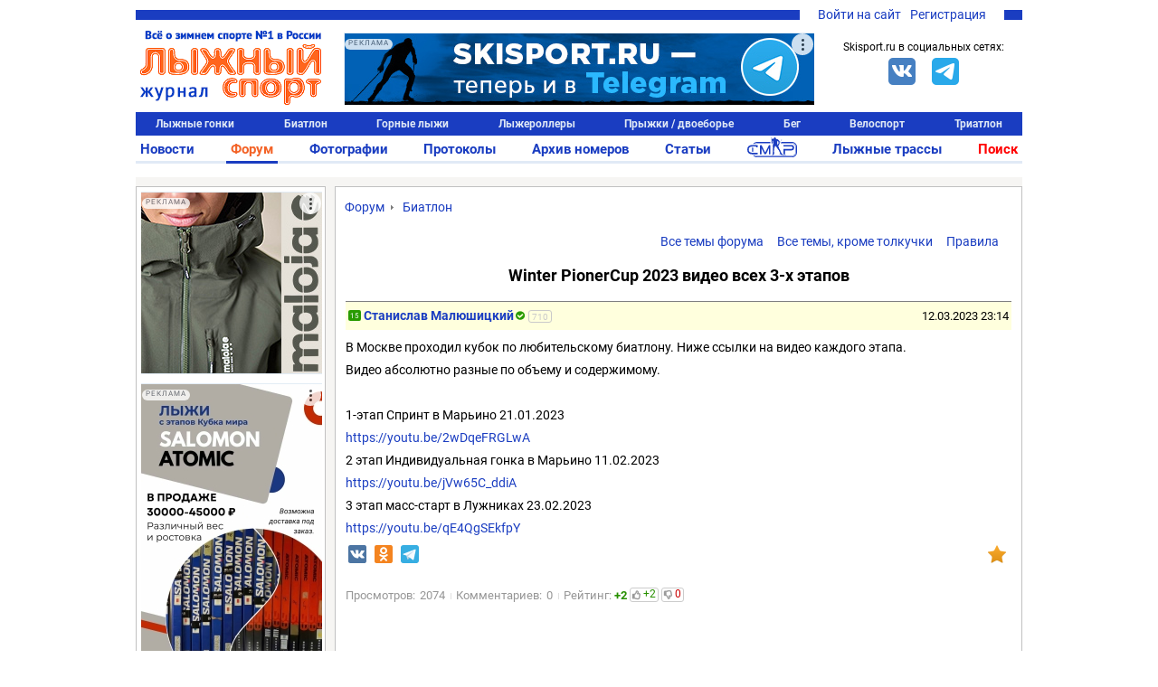

--- FILE ---
content_type: text/html; charset=UTF-8
request_url: https://www.skisport.ru/forum/biathlon/92194/
body_size: 33266
content:
<!DOCTYPE HTML PUBLIC "-//W3C//DTD XHTML 1.0 Strict//EN" "http://www.w3.org/TR/xhtml1/DTD/xhtml1-strict.dtd">
<html xmlns="http://www.w3.org/1999/xhtml" xml:lang="ru-RU" lang="ru-RU">
<head>
		<meta http-equiv="Content-Type" content="text/html; charset=UTF-8" />
<meta name="description" content="Обсуждение темы &quot;Winter PionerCup 2023 видео всех 3-х этапов&quot; на форуме skisport.ru" />
<link rel="canonical" href="https://www.skisport.ru/forum/biathlon/92194/" />
<script data-skip-moving="true">(function(w, d, n) {var cl = "bx-core";var ht = d.documentElement;var htc = ht ? ht.className : undefined;if (htc === undefined || htc.indexOf(cl) !== -1){return;}var ua = n.userAgent;if (/(iPad;)|(iPhone;)/i.test(ua)){cl += " bx-ios";}else if (/Windows/i.test(ua)){cl += ' bx-win';}else if (/Macintosh/i.test(ua)){cl += " bx-mac";}else if (/Linux/i.test(ua) && !/Android/i.test(ua)){cl += " bx-linux";}else if (/Android/i.test(ua)){cl += " bx-android";}cl += (/(ipad|iphone|android|mobile|touch)/i.test(ua) ? " bx-touch" : " bx-no-touch");cl += w.devicePixelRatio && w.devicePixelRatio >= 2? " bx-retina": " bx-no-retina";if (/AppleWebKit/.test(ua)){cl += " bx-chrome";}else if (/Opera/.test(ua)){cl += " bx-opera";}else if (/Firefox/.test(ua)){cl += " bx-firefox";}ht.className = htc ? htc + " " + cl : cl;})(window, document, navigator);</script>


<link href="/bitrix/js/ui/design-tokens/dist/ui.design-tokens.min.css?175021552123463" type="text/css"  rel="stylesheet" />
<link href="/bitrix/js/ui/fonts/opensans/ui.font.opensans.min.css?16948975892320" type="text/css"  rel="stylesheet" />
<link href="/bitrix/js/main/popup/dist/main.popup.bundle.min.css?175021582426589" type="text/css"  rel="stylesheet" />
<link href="/bitrix/js/main/core/css/core_image.min.css?16948977514908" type="text/css"  rel="stylesheet" />
<link href="/bitrix/cache/css/s1/skisport/page_6666a877e5aca5a346f5c2457165a8d2/page_6666a877e5aca5a346f5c2457165a8d2_v1.css?176467083426696" type="text/css"  rel="stylesheet" />
<link href="/bitrix/cache/css/s1/skisport/template_5842839b51388fe9cdfba2416e2d840d/template_5842839b51388fe9cdfba2416e2d840d_v1.css?176665013551103" type="text/css"  data-template-style="true" rel="stylesheet" />







<script type="module" src="/local/templates/.default/js/alphinejs-tape.js"></script>
<meta property="og:url" content="https://www.skisport.ru/forum/biathlon/92194/"/>
<meta property="og:title" content="Winter PionerCup 2023 видео всех 3-х этапов"/>
<meta property="og:description" content="В Москве проходил кубок по любительскому биатлону. Ниже ссылки на видео каждого этапа.
Видео абсолютно разные по объему и содержимому.

1-этап Спринт в Марьино 21.01.2023
[url]https://youtu.be/2wDqeFRGLwA[/url]
2 этап Индивидуальная гонка в Марь"/>
<meta property="og:image" content="https://www.skisport.ru/local/templates/skisport/images/logo.jpg"/>



                            <link rel="icon" type="image/png" href="/favicon.png"/>
    <link rel="icon" type="image/x-icon" sizes="32x32" href="/favicon-32x32.ico"/>
    <title>Журнал "Лыжный спорт": Форум - Winter PionerCup 2023 видео всех 3-х этапов</title>
    <!--adfox-->
                </head>

<body class="body body--desktop">
<!-- Yandex.Metrika counter -->  <noscript><div><img src="https://mc.yandex.ru/watch/552833" style="position:absolute; left:-9999px;" alt="" /></div></noscript> <!-- /Yandex.Metrika counter -->
<!-- Global site tag (gtag.js) - Google Analytics -->  <svg xmlns="http://www.w3.org/2000/svg" xmlns:xlink="http://www.w3.org/1999/xlink" style="position: absolute; width: 0; height: 0" id="__SVG_SPRITE_NODE__"> <symbol xmlns="http://www.w3.org/2000/svg" id="icons"> <symbol viewBox="0 0 24 24" id="icons_bell"> <path fill-rule="evenodd" d="M20.5 18l-2-2v-5A6.5 6.5 0 0 0 14 4.817V3h-4v1.817A6.5 6.5 0 0 0 5.5 11v5l-2 2v1H10v.5a2 2 0 0 0 4 0V19h6.5v-1z"></path> </symbol> <symbol viewBox="0 0 24 24" id="icons_bullet"> <circle cx="12" cy="12" r="3" fill-rule="evenodd"></circle> </symbol> <symbol viewBox="0 0 24 24" id="icons_burger"> <path fill-rule="evenodd" d="M2 6V4h20v2H2zm0 7v-2h20v2H2zm0 7v-2h20v2H2z"></path> </symbol> <symbol viewBox="0 0 24 24" id="icons_clear"> <path fill-rule="evenodd" d="M12 22C6.477 22 2 17.523 2 12S6.477 2 12 2s10 4.477 10 10-4.477 10-10 10zm5.412-13.998l-1.414-1.414L12 10.586 8.002 6.588 6.588 8.002 10.586 12l-3.998 3.998 1.414 1.414L12 13.414l3.998 3.998 1.414-1.414L13.414 12l3.998-3.998z"></path> </symbol> <symbol viewBox="0 0 24 24" id="icons_clock-outline"> <path fill-rule="evenodd" d="M12 1C5.925 1 1 5.925 1 12s4.925 11 11 11 11-4.925 11-11S18.075 1 12 1m0 2c4.963 0 9 4.038 9 9s-4.037 9-9 9-9-4.038-9-9 4.037-9 9-9zm5 12v-2h-5V6h-2v9h7z"></path> </symbol> <symbol viewBox="0 0 24 24" id="icons_clock"> <path fill-rule="evenodd" d="M17 15h-7V6h2v7h5v2zM12 1C5.925 1 1 5.925 1 12s4.925 11 11 11 11-4.925 11-11S18.075 1 12 1z"></path> </symbol> <symbol viewBox="0 0 24 24" id="icons_comment-outline"> <path fill-rule="evenodd" d="M12 4.016c-5.96 0-10.792 3.358-10.792 7.5 0 2.511 1.783 4.728 4.509 6.09-.462 1.647-1.324 3.494-1.673 4.211a.157.157 0 0 0 .182.221c1.028-.278 4.204-1.247 6.392-3.09.454.04.913.068 1.382.068 5.96 0 10.792-3.358 10.792-7.5 0-4.142-4.832-7.5-10.792-7.5m0 13c-.742 0-1.459-.064-2.147-.173-.66.733-1.547 1.624-2.535 2.345-.13.095-.305-.047-.241-.194.251-.578.654-1.56.969-2.572-2.828-.897-4.785-2.72-4.831-4.83-.001-.025-.007-.05-.007-.076 0-.057.012-.113.014-.169.145-2.954 4.022-5.33 8.778-5.33 4.848 0 8.792 2.466 8.792 5.5 0 3.032-3.944 5.5-8.792 5.5"></path> </symbol> <symbol viewBox="0 0 24 24" id="icons_comment"> <path fill-rule="evenodd" d="M12 4C6.04 4 1.208 7.358 1.208 11.5c0 2.511 1.783 4.728 4.509 6.09-.462 1.647-1.324 3.494-1.673 4.211a.157.157 0 0 0 .182.221c1.028-.278 4.204-1.247 6.392-3.09.454.04.913.068 1.382.068 5.96 0 10.792-3.358 10.792-7.5C22.792 7.358 17.96 4 12 4"></path> </symbol> <symbol viewBox="0 0 24 24" id="icons_cross"> <path fill-rule="evenodd" d="M18.997 6.417l-1.414-1.414L12 10.586 6.417 5.003 5.003 6.417 10.586 12l-5.583 5.583 1.414 1.414L12 13.414l5.583 5.583 1.414-1.414L13.414 12z"></path> </symbol> <symbol viewBox="0 0 24 24" id="icons_edit"> <path fill-rule="evenodd" d="M18 2l4 4-2 1.999L16 4l2-2zM3 17L14.655 5.343l4 4.001L7.001 21 2 22l1-5z"></path> </symbol> <symbol viewBox="0 0 24 24" id="icons_gear"> <path fill-rule="evenodd" d="M12.106 17.97a5.98 5.98 0 0 0 5.28-3.299c.02-.039.045-.053.064-.092.366-.776.591-1.59.591-2.505v-.284c0-.292-.057-.577-.106-.857-.001-.005-.02-.009-.021-.014a5.991 5.991 0 0 0-4.957-4.857c-.049-.008-.098-.01-.147-.017a5.972 5.972 0 0 0-.796-.047h.027v-.023c-2 0-4.417 1.37-5.395 3.357-.016.034-.046.067-.062.101a5.956 5.956 0 0 0-.571 2.542 5.994 5.994 0 0 0 5.102 5.925c.038.006.076.013.115.018.257.033.517.057.783.057.032 0 .062-.005.093-.005zm10.757-3.495l-3.133-.424a7.951 7.951 0 0 1-1.299 2.679l2.292 2.191-1.381 1.446-2.288-2.187a8.002 8.002 0 0 1-2.62 1.418l.565 3.109-1.967.357-.566-3.112c-.151.008-.3.023-.453.023a7.957 7.957 0 0 1-2.509-.409L8.165 22.35l-1.803-.867L7.7 18.702a8.072 8.072 0 0 1-2.172-2.061l-2.706 1.457-.947-1.761 2.695-1.451a7.936 7.936 0 0 1-.557-2.911c0-.017.003-.032.003-.049L1 11.519l.267-1.983 3.017.408a7.967 7.967 0 0 1 1.307-2.719L3.392 5.124l1.381-1.446 2.194 2.096a7.987 7.987 0 0 1 2.661-1.436l-.541-2.981L11.053 1l.545 2.996c.138-.007.275-.021.415-.021.899 0 1.76.155 2.568.43l1.348-2.802 1.803.867-1.352 2.81a8.052 8.052 0 0 1 2.16 2.084l2.76-1.486.948 1.761-2.767 1.49c.339.885.532 1.842.532 2.846 0 .032-.004.063-.005.095l3.122.422-.267 1.983z"></path> </symbol> <symbol viewBox="0 0 24 24" id="icons_heart-outline"> <path fill-rule="evenodd" d="M12.1 18.55l-.1.1-.1-.1C7.14 14.24 4 11.39 4 8.5 4 6.5 5.5 5 7.5 5c1.54 0 3.04.99 3.57 2.36h1.87C13.46 5.99 14.96 5 16.5 5c2 0 3.5 1.5 3.5 3.5 0 2.89-3.14 5.74-7.9 10.05M16.5 3c-1.74 0-3.41.81-4.5 2.09C10.91 3.81 9.24 3 7.5 3 4.42 3 2 5.42 2 8.5c0 3.78 3.4 6.86 8.55 11.54L12 21.35l1.45-1.32C18.6 15.36 22 12.28 22 8.5 22 5.42 19.58 3 16.5 3"></path> </symbol> <symbol viewBox="0 0 24 24" id="icons_heart"> <path fill-rule="evenodd" d="M16.5 3c-1.74 0-3.41.81-4.5 2.09C10.91 3.81 9.24 3 7.5 3 4.42 3 2 5.42 2 8.5c0 3.78 3.4 6.86 8.55 11.54L12 21.35l1.45-1.32C18.6 15.36 22 12.28 22 8.5 22 5.42 19.58 3 16.5 3"></path> </symbol> <symbol viewBox="0 0 24 24" id="icons_lock-open"> <path fill-rule="evenodd" d="M6 10.001V6c0-2.206 1.794-4 4-4s4 1.794 4 4h2c0-3.309-2.691-6-6-6S4 2.691 4 6v16h16V10.001H6z"></path> </symbol> <symbol viewBox="0 0 24 24" id="icons_lock"> <path fill-rule="evenodd" d="M8 7c0-2.206 1.794-4 4-4s4 1.794 4 4v3.001H8V7zm10 3.001V7c0-3.309-2.691-6-6-6S6 3.691 6 7v3.001H4V22h16V10.001h-2z"></path> </symbol> <symbol viewBox="0 0 50 38" id="icons_noimage"> <path d="M31.25 16.467l-12.798 9.51L13.75 22.8 3.125 30.4h1.25v3.167h41.25V30.4H50z"></path> <ellipse cx="18.75" cy="13.933" rx="3.75" ry="3.8"></ellipse> <path d="M0 0v38h50V0H0zm45 32.933H5V5.066h40v27.867z"></path> <path d="M45 5.067v27.867H5l-5 5.067h50v-38z"></path> </symbol> <symbol viewBox="0 0 24 24" id="icons_search"> <path fill-rule="evenodd" d="M4 10.5C4 6.916 6.916 4 10.5 4S17 6.916 17 10.5 14.084 17 10.5 17A6.508 6.508 0 0 1 4 10.5zm18.507 10.593l-5.339-5.339A8.443 8.443 0 0 0 19 10.5C19 5.813 15.187 2 10.5 2 5.813 2 2 5.813 2 10.5c0 4.687 3.813 8.5 8.5 8.5a8.446 8.446 0 0 0 5.254-1.832l5.339 5.339 1.414-1.414z"></path> </symbol> <symbol viewBox="0 0 24 24" id="icons_services"> <path d="M5 5v4h4V5H5zM3 3h8v8H3V3zm12 2v4h4V5h-4zm-2-2h8v8h-8V3zM5 15v4h4v-4H5zm-2-2h8v8H3v-8zm12 2v4h4v-4h-4zm-2-2h8v8h-8v-8z"></path> </symbol> <symbol viewBox="0 0 24 24" id="icons_thumb-down"> <path fill-rule="evenodd" d="M4.102 15.682A1.105 1.105 0 0 1 3 14.575v-.044c.094-1.478.37-2.903.82-4.253l.002-.01a16.833 16.833 0 0 1 2.716-5.075l.002-.003.159-.19h8.375v9.43l-4.858 5.809-.003.004a4.77 4.77 0 0 0-.774 1.447l-.002.006a4.84 4.84 0 0 0-.235 1.22c-.2.2-.474.324-.778.324-.57 0-.957-.38-1.188-1.025-.276-.77-.252-1.642-.252-1.642 0-1.135.392-2.176 1.043-3l-.003-.002 1.6-1.889H4.103zM16.71 14.43V5h3.273v9.43H16.71z"></path> </symbol> <symbol viewBox="0 0 24 24" id="icons_thumb-up"> <path fill-rule="evenodd" d="M19.88 8.318c.61 0 1.103.495 1.103 1.107v.044a16.864 16.864 0 0 1-.82 4.253l-.002.009a16.834 16.834 0 0 1-2.716 5.076l-.002.002-.16.19H8.909V9.57l4.859-5.808.003-.004a4.77 4.77 0 0 0 .774-1.447l.002-.007a4.84 4.84 0 0 0 .235-1.22c.2-.2.474-.323.778-.323.569 0 .956.38 1.188 1.025.276.77.252 1.642.252 1.642a4.828 4.828 0 0 1-1.043 3l.002.002-1.6 1.889h5.522zM4 18.999V9.57h3.272V19H4z"></path> </symbol> <symbol viewBox="0 0 24 24" id="icons_tick-mark"> <path d="M11.707 21.238l-1.42.636a1.429 1.429 0 0 1-1.742-.467l-.912-1.261a.714.714 0 0 0-.506-.292l-1.548-.16a1.429 1.429 0 0 1-1.275-1.274l-.16-1.549a.714.714 0 0 0-.291-.505l-1.261-.913a1.429 1.429 0 0 1-.467-1.741l.636-1.42a.714.714 0 0 0 0-.585l-.636-1.42a1.429 1.429 0 0 1 .467-1.742l1.26-.912a.714.714 0 0 0 .293-.506l.16-1.548a1.429 1.429 0 0 1 1.274-1.275l1.548-.16a.714.714 0 0 0 .506-.291l.912-1.261a1.429 1.429 0 0 1 1.742-.467l1.42.636a.714.714 0 0 0 .584 0l1.42-.636a1.429 1.429 0 0 1 1.742.467l.913 1.26a.711.711 0 0 0 .505.293l1.549.16c.673.068 1.205.6 1.275 1.274l.159 1.548a.71.71 0 0 0 .292.506l1.261.912c.549.397.744 1.124.467 1.742l-.636 1.42a.714.714 0 0 0 0 .584l.636 1.42a1.429 1.429 0 0 1-.467 1.742l-1.261.913a.714.714 0 0 0-.292.505l-.16 1.549a1.429 1.429 0 0 1-1.274 1.275l-1.549.159a.714.714 0 0 0-.505.292l-.913 1.261a1.429 1.429 0 0 1-1.741.467l-1.42-.636a.714.714 0 0 0-.585 0zm6.289-11.751a.381.381 0 0 0 0-.546l-1.3-1.272a.399.399 0 0 0-.557 0l-5.417 5.3-2.305-2.255a.4.4 0 0 0-.557 0l-1.3 1.272a.38.38 0 0 0 0 .546l3.883 3.8a.398.398 0 0 0 .557 0l6.996-6.845z"></path> </symbol> <symbol viewBox="0 0 20 20" id="icons_users"> <path fill-rule="evenodd" d="M6.667 9.167a3.333 3.333 0 1 0 0-6.667 3.333 3.333 0 0 0 0 6.667zm0-1.667a1.667 1.667 0 1 0 0-3.333 1.667 1.667 0 0 0 0 3.333zm-5 5a2.5 2.5 0 0 1 2.5-2.5h5a2.5 2.5 0 0 1 2.5 2.5v4.167h-10V12.5zm2.5-.833a.833.833 0 0 0-.834.833V15H10v-2.5a.833.833 0 0 0-.833-.833h-5zm9.583-2.5a2.917 2.917 0 1 0 0-5.834 2.917 2.917 0 0 0 0 5.834zm0-1.667a1.25 1.25 0 1 0 0-2.5 1.25 1.25 0 0 0 0 2.5z" clip-rule="evenodd"></path> <path d="M15.833 11.667h-2.5V10h2.5a2.5 2.5 0 0 1 2.5 2.5v4.167h-4.166V15h2.5v-2.5a.833.833 0 0 0-.834-.833z"></path> </symbol> <symbol viewBox="0 0 24 24" id="icons_more-horiz"> <path fill-rule="evenodd" d="M4 14a2 2 0 1 1 0-4 2 2 0 0 1 0 4zm8 0a2 2 0 1 1 0-4 2 2 0 0 1 0 4zm8 0a2 2 0 1 1 0-4 2 2 0 0 1 0 4z"></path> </symbol> <symbol viewBox="0 0 24 24" id="icons_more-vert"> <path fill-rule="evenodd" d="M10 4a2 2 0 1 1 4 0 2 2 0 0 1-4 0zm0 8a2 2 0 1 1 4 0 2 2 0 0 1-4 0zm0 8a2 2 0 1 1 4 0 2 2 0 0 1-4 0z"></path> </symbol> <symbol viewBox="0 0 20 20" id="bi-envelope"> <path fill-rule="evenodd" d="M16 5H4a1 1 0 00-1 1v8a1 1 0 001 1h12a1 1 0 001-1V6a1 1 0 00-1-1zM4 4a2 2 0 00-2 2v8a2 2 0 002 2h12a2 2 0 002-2V6a2 2 0 00-2-2H4z" clip-rule="evenodd"></path> <path fill-rule="evenodd" d="M2.071 6.243a.5.5 0 01.686-.172L10 10.417l7.243-4.346a.5.5 0 11.514.858L10 11.583 2.243 6.93a.5.5 0 01-.172-.686z" clip-rule="evenodd"></path> </symbol> <symbol viewBox="0 0 20 20" id="bi-envelope-fill"> <path d="M2.05 5.555L10 10.414l7.95-4.859A2 2 0 0016 4H4a2 2 0 00-1.95 1.555zM18 6.697l-5.875 3.59L18 13.743V6.697zm-.168 8.108l-6.675-3.926-1.157.707-1.157-.707-6.675 3.926A2 2 0 004 16h12a2 2 0 001.832-1.195zM2 13.743l5.875-3.456L2 6.697v7.046z"></path> </symbol> <symbol viewBox="0 0 128 128" id="sk-facebook"> <path clip-rule="evenodd" d="M68.369,128H7.065C3.162,128,0,124.836,0,120.935    V7.065C0,3.162,3.162,0,7.065,0h113.871C124.837,0,128,3.162,128,7.065v113.87c0,3.902-3.163,7.065-7.064,7.065H88.318V78.431    h16.638l2.491-19.318H88.318V46.78c0-5.593,1.553-9.404,9.573-9.404l10.229-0.004V20.094c-1.769-0.235-7.841-0.761-14.906-0.761    c-14.749,0-24.846,9.003-24.846,25.535v14.246H51.688v19.318h16.681V128z" fill="#4460A0" fill-rule="evenodd" id="Facebook"></path> </symbol> <symbol viewBox="0 0 512 512" id="sk-vk"> <g> <rect height="512" rx="64" ry="64" style="fill:#4c75a3;fill-opacity:1;fill-rule:nonzero;stroke:none" width="512" x="0" y="0"/> <path d="m 251.70955,369.14455 h 23.90722 c 0,0 7.21927,-0.79762 10.91007,-4.76903 3.39705,-3.65021 3.28841,-10.50167 3.28841,-10.50167 0,0 -0.47175,-32.08055 14.42054,-36.80302 14.67964,-4.6544 33.52648,31.00352 53.50297,44.7136 15.10712,10.3751 26.58794,8.10401 26.58794,8.10401 l 53.41814,-0.74389 c 0,0 27.93719,-1.7254 14.69046,-23.69711 -1.08421,-1.79346 -7.72077,-16.24983 -39.71651,-45.94943 -33.50267,-31.09426 -29.01187,-26.06134 11.33755,-79.83777 24.56987,-32.75042 34.39689,-52.73881 31.32344,-61.30492 -2.92543,-8.15775 -20.99737,-6.00608 -20.99737,-6.00608 l -60.14789,0.37614 c 0,0 -4.45617,-0.60898 -7.76492,1.36837 -3.22986,1.93675 -5.30509,6.45384 -5.30509,6.45384 0,0 -9.52735,25.34252 -22.21891,46.89512 -26.77781,45.47421 -37.48837,47.88141 -41.86576,45.05151 -10.18409,-6.5816 -7.63722,-26.43388 -7.63722,-40.54397 0,-44.07239 6.68431,-62.45001 -13.02109,-67.20472 -6.53861,-1.57852 -11.353,-2.62571 -28.07453,-2.79407 -21.45819,-0.21851 -39.62332,0.0681 -49.90525,5.10336 -6.84198,3.35887 -12.12325,10.8181 -8.90281,11.25035 3.9749,0.53016 12.97566,2.42511 17.74706,8.92193 6.16377,8.38702 5.94764,27.21599 5.94764,27.21599 0,0 3.54393,51.88028 -8.27001,58.32099 -8.10874,4.42157 -19.22901,-4.60187 -43.10881,-45.86108 -12.23061,-21.1311 -21.46783,-44.49746 -21.46783,-44.49746 0,0 -1.77673,-4.36067 -4.9565,-6.69981 -3.8544,-2.83349 -9.24187,-3.72903 -9.24187,-3.72903 l -57.154499,0.37016 c 0,0 -8.58037,0.24358 -11.72552,3.97499 -2.80725,3.32066 -0.22448,10.18167 -0.22448,10.18167 0,0 44.742259,104.68594 95.406949,157.43907 46.46763,48.38052 99.21848,45.20196 99.21848,45.20196 l 0,0 z" style="fill:#ffffff;fill-rule:evenodd"/> </g> </symbol> <symbol viewBox="0 0 512 512" id="sk-twitter"> <g> <rect height="512" rx="64" ry="64" style="fill:#00abf1;fill-opacity:1;fill-rule:nonzero;stroke:none" width="512" x="0" y="0"/> <g transform="matrix(1.418485,0,0,1.418485,-507.62367,-651.3318)"> <path d="m 679.333,552.19 c -10.375,4.604 -21.521,7.711 -33.224,9.111 11.939,-7.16 21.114,-18.501 25.436,-32.004 -11.178,6.63 -23.563,11.439 -36.744,14.035 -10.547,-11.246 -25.588,-18.269 -42.223,-18.269 -31.953,0 -57.859,25.906 -57.859,57.855 0,4.533 0.513,8.946 1.501,13.186 -48.085,-2.419 -90.71,-25.446 -119.245,-60.454 -4.981,8.545 -7.833,18.48 -7.833,29.089 0,20.072 10.21,37.777 25.735,48.152 -9.479,-0.302 -18.398,-2.902 -26.204,-7.234 -0.003,0.238 -0.003,0.482 -0.003,0.726 0,28.029 19.944,51.41 46.407,56.734 -4.855,1.315 -9.968,2.027 -15.238,2.027 -3.733,0 -7.354,-0.373 -10.883,-1.041 7.36,22.98 28.728,39.709 54.039,40.176 -19.795,15.52 -44.742,24.77 -71.854,24.77 -4.665,0 -9.27,-0.275 -13.799,-0.816 25.609,16.422 56.018,26.001 88.688,26.001 106.412,0 164.606,-88.156 164.606,-164.606 0,-2.514 -0.058,-5.007 -0.165,-7.49 11.295,-8.159 21.11,-18.344 28.862,-29.948 l 0,0 z" style="fill:#ffffff"/> </g> </g> </symbol> <symbol viewBox="0 0 128 128" id="sk-youtube"> <path clip-rule="evenodd" d="M126.72,38.224c0,0-1.252-8.883-5.088-12.794    c-4.868-5.136-10.324-5.16-12.824-5.458c-17.912-1.305-44.78-1.305-44.78-1.305h-0.056c0,0-26.868,0-44.78,1.305    c-2.504,0.298-7.956,0.322-12.828,5.458C2.528,29.342,1.28,38.224,1.28,38.224S0,48.658,0,59.087v9.781    c0,10.433,1.28,20.863,1.28,20.863s1.248,8.883,5.084,12.794c4.872,5.136,11.268,4.975,14.116,5.511    c10.24,0.991,43.52,1.297,43.52,1.297s26.896-0.04,44.808-1.345c2.5-0.302,7.956-0.326,12.824-5.462    c3.836-3.912,5.088-12.794,5.088-12.794S128,79.302,128,68.868v-9.781C128,48.658,126.72,38.224,126.72,38.224z M50.784,80.72    L50.78,44.501l34.584,18.172L50.784,80.72z" fill="#CE1312" fill-rule="evenodd"></path> </symbol> <symbol viewBox="0 0 512 512" id="sk-telegram"> <rect width="512" height="512" rx="15%" fill="#37aee2"/> <path fill="#c8daea" d="M199 404c-11 0-10-4-13-14l-32-105 245-144"></path> <path fill="#a9c9dd" d="M199 404c7 0 11-4 16-8l45-43-56-34"></path> <path fill="#f6fbfe" d="M204 319l135 99c14 9 26 4 30-14l55-258c5-22-9-32-24-25L79 245c-21 8-21 21-4 26l83 26 190-121c9-5 17-3 11 4"></path> </symbol> <symbol viewBox="0 0 512 512" id="sk-odnoklassniki"> <g id="g5499"> <rect height="512" id="rect2987" rx="64" ry="64" style="fill:#f48420;fill-opacity:1;fill-rule:nonzero;stroke:none" width="512" x="0" y="5.6843419e-014"/> <g id="g7980" transform="matrix(1.3569974,0,0,1.3569974,-1327.8679,-536.34264)"> <path d="m 1167.189,585.71779 c 41.2019,0 74.5979,-33.40112 74.5979,-74.60401 0,-41.20186 -33.396,-74.604 -74.5979,-74.604 -41.208,0 -74.604,33.40214 -74.604,74.604 0,41.20187 33.396,74.60401 74.604,74.60401 z m 0,-111.30587 c 20.2659,0 36.7019,16.42977 36.7019,36.70186 0,20.27209 -16.436,36.70187 -36.7019,36.70187 -20.2721,0 -36.708,-16.42978 -36.708,-36.70187 0,-20.27209 16.4359,-36.70186 36.708,-36.70186 z" id="path9" style="fill:#ffffff"/> <path d="m 1221.8035,591.53418 c -20.9585,16.51507 -54.6145,16.51507 -54.6145,16.51507 0,0 -33.6631,0 -54.6186,-16.51507 -15.5049,-12.21443 -27.1696,-5.17926 -31.3808,3.2874 -7.3424,14.74857 0.9516,21.8793 19.6771,33.89643 15.994,10.26912 37.9658,14.10527 52.1544,15.53779 l -11.8476,11.84551 c -16.6846,16.67846 -32.7876,32.78556 -43.959,43.959 -6.6817,6.67755 -6.6817,17.51598 0,24.19251 l 2.0152,2.01416 c 6.6837,6.68166 17.5139,6.68166 24.1914,0 l 43.9652,-43.95798 c 16.6846,16.6836 32.7876,32.78659 43.959,43.95798 6.6817,6.68166 17.5119,6.68166 24.1956,0 l 2.0152,-2.01416 c 6.6775,-6.6868 6.6775,-17.51496 0,-24.19251 l -43.9683,-43.96517 -11.8804,-11.88045 c 14.2019,-1.45923 35.9414,-5.31285 51.7967,-15.49771 18.7225,-12.01712 27.0216,-19.14786 19.6771,-33.89643 -4.2091,-8.4646 -15.881,-15.5008 -31.3777,-3.28637 z" id="path11-0" style="fill:#ffffff"/> </g> </g> </symbol> <symbol viewBox="0 0 16 16" id="bi-eye-fill"> <path d="M10.5 8a2.5 2.5 0 11-5 0 2.5 2.5 0 015 0z"/> <path fill-rule="evenodd" d="M0 8s3-5.5 8-5.5S16 8 16 8s-3 5.5-8 5.5S0 8 0 8zm8 3.5a3.5 3.5 0 100-7 3.5 3.5 0 000 7z" clip-rule="evenodd"> </symbol> <symbol viewBox="0 0 16 16" id="bi-chat-dots-fill"> <path fill-rule="evenodd" d="M16 8c0 3.866-3.582 7-8 7a9.06 9.06 0 01-2.347-.306c-.584.296-1.925.864-4.181 1.234-.2.032-.352-.176-.273-.362.354-.836.674-1.95.77-2.966C.744 11.37 0 9.76 0 8c0-3.866 3.582-7 8-7s8 3.134 8 7zM5 8a1 1 0 11-2 0 1 1 0 012 0zm4 0a1 1 0 11-2 0 1 1 0 012 0zm3 1a1 1 0 100-2 1 1 0 000 2z" clip-rule="evenodd"> </symbol> <symbol viewBox="0 0 16 16" id="bi-calendar"> <path fill-rule="evenodd" d="M14 0H2a2 2 0 00-2 2v12a2 2 0 002 2h12a2 2 0 002-2V2a2 2 0 00-2-2zM1 3.857C1 3.384 1.448 3 2 3h12c.552 0 1 .384 1 .857v10.286c0 .473-.448.857-1 .857H2c-.552 0-1-.384-1-.857V3.857z" clip-rule="evenodd"/> <path fill-rule="evenodd" d="M6.5 7a1 1 0 100-2 1 1 0 000 2zm3 0a1 1 0 100-2 1 1 0 000 2zm3 0a1 1 0 100-2 1 1 0 000 2zm-9 3a1 1 0 100-2 1 1 0 000 2zm3 0a1 1 0 100-2 1 1 0 000 2zm3 0a1 1 0 100-2 1 1 0 000 2zm3 0a1 1 0 100-2 1 1 0 000 2zm-9 3a1 1 0 100-2 1 1 0 000 2zm3 0a1 1 0 100-2 1 1 0 000 2zm3 0a1 1 0 100-2 1 1 0 000 2z" clip-rule="evenodd"> </symbol> <symbol viewBox="0 0 16 16" id="bi-caret-down-fill"> <path d="M7.247 11.14L2.451 5.658C1.885 5.013 2.345 4 3.204 4h9.592a1 1 0 01.753 1.659l-4.796 5.48a1 1 0 01-1.506 0z"/> </symbol> <symbol viewBox="0 0 16 16" id="bi-caret-up-fill"> <path d="M7.247 4.86l-4.796 5.481c-.566.647-.106 1.659.753 1.659h9.592a1 1 0 00.753-1.659l-4.796-5.48a1 1 0 00-1.506 0z"/> </symbol> <symbol viewBox="0 0 16 16" id="bi-eye-slash"> <path d="M13.359 11.238C15.06 9.72 16 8 16 8s-3-5.5-8-5.5a7.028 7.028 0 00-2.79.588l.77.771A5.944 5.944 0 018 3.5c2.12 0 3.879 1.168 5.168 2.457A13.134 13.134 0 0114.828 8c-.058.087-.122.183-.195.288-.335.48-.83 1.12-1.465 1.755-.165.165-.337.328-.517.486l.708.709z"/> <path d="M11.297 9.176a3.5 3.5 0 00-4.474-4.474l.823.823a2.5 2.5 0 012.829 2.829l.822.822zm-2.943 1.299l.822.822a3.5 3.5 0 01-4.474-4.474l.823.823a2.5 2.5 0 002.829 2.829z"/> <path d="M3.35 5.47c-.18.16-.353.322-.518.487A13.134 13.134 0 001.172 8l.195.288c.335.48.83 1.12 1.465 1.755C4.121 11.332 5.881 12.5 8 12.5c.716 0 1.39-.133 2.02-.36l.77.772A7.029 7.029 0 018 13.5C3 13.5 0 8 0 8s.939-1.721 2.641-3.238l.708.709z"/> <path fill-rule="evenodd" d="M13.646 14.354l-12-12 .708-.708 12 12-.708.708z" clip-rule="evenodd"/> </symbol> <symbol viewBox="0 0 16 16" id="bi-lock"> <path fill-rule="evenodd" d="M11.5 8h-7a1 1 0 00-1 1v5a1 1 0 001 1h7a1 1 0 001-1V9a1 1 0 00-1-1zm-7-1a2 2 0 00-2 2v5a2 2 0 002 2h7a2 2 0 002-2V9a2 2 0 00-2-2h-7zm0-3a3.5 3.5 0 117 0v3h-1V4a2.5 2.5 0 00-5 0v3h-1V4z" clip-rule="evenodd"/> </symbol> <symbol viewBox="0 0 16 16" id="bi-lock-fill"> <rect width="11" height="9" x="2.5" y="7" rx="2"/> <path fill-rule="evenodd" d="M4.5 4a3.5 3.5 0 117 0v3h-1V4a2.5 2.5 0 00-5 0v3h-1V4z" clip-rule="evenodd"/> </symbol> <symbol viewBox="0 0 16 16" id="bi-person-fill"> <path fill-rule="evenodd" d="M3 14s-1 0-1-1 1-4 6-4 6 3 6 4-1 1-1 1H3zm5-6a3 3 0 100-6 3 3 0 000 6z"
                  clip-rule="evenodd"/>
        </symbol>
    </symbol>
</svg>
<div id="panel"></div>
    <div class="page-wrapper" id="page-wrapper">
                <div class="page">
            <div class="ph">
                <div class="ph__row">
                    <div class="ph__topline">
                        <div class="ph__toplinks">
                            
<ul class="topauth">
	<li class="topauth__item"><a href="javascript:void(0)" onclick="openAuthorizePopup()">Войти на сайт</a></li>
	<li class="topauth__item"><a href="/auth/?register=yes">Регистрация</a></li>
</ul>
                        </div>
                    </div>
                </div>
                <div class="ph__row">
                    <div class="ph__col ph__logo"><a href="/"><span></span></a></div>
                    <div class="ph__col ph__banner adv adv_520x80">
                        
			<div class="advertising-banner" data-id="vwgB9">
				<div class="advertising-banner__data">
					<div class="advertising-banner__data-header">
						<p class="advertising-banner__title">Рекламное объявление</p>
						<button type="button" class="advertising-banner__close"></button>
					</div>
					<div class="advertising-banner__data-body">
						<p class="advertising-banner__text">ООО "Издательство "Лыжный спорт" ИНН 7752264606 ОГРН 1157746177676</p>
					</div>
				</div>
				<div class="advertising-banner__body">
					<div class="advertising-banner__body-header">
						<div class="advertising-banner__body-title">Реклама</div>
						<button type="button" class="advertising-banner__open">
							<div class="advertising-banner__dot"></div>
							<div class="advertising-banner__dot"></div>
							<div class="advertising-banner__dot"></div>
						</button>
					</div>
					<div><noindex><a href="/local/rk.php?id=489" target="_blank"  rel="nofollow"><img alt="Официальный канал skisport.ru в Телеграм" title="Официальный канал skisport.ru в Телеграм" src="/upload/rk/a15/jp502hztfhba4cs52ybm9q4zap8hhnf6.jpg" width="520" height="80" style="border:0;" /></a></noindex></div>
				</div>
			</div>

					                    </div>
                    <ul class="ph__col ph__aside ph__list">
                        <li class="ph__listitem social">
                            <div class="social__title">Skisport.ru в&nbsp;социальных сетях:</div>
                            <ul class="social__items">
                                <li class="social__item">
                                    <a href="https://vk.com/lizniysport"
                                       target="_blank"
                                       class="social__link social__link_vk"
                                       title="ВКонтакте"></a>
                                </li>
                                <li class="social__item">
                                    <a href="https://t.me/skisport_magazine"
                                       target="_blank"
                                       class="social__link social__link_tm"
                                       title="Канал в Telegram">

                                    </a>
                                </li>
                            </ul>
                        </li>
                    </ul>
                </div>
                <div class="ph__row ph__menu ph__menu_sports">
                    <ul class="phm phm_sports">
        <li class="phm__item phm__item_sports phm__item_first">
            <a class="phm__link phm__link_sports"
               href="/news/cross-country/">
                Лыжные гонки            </a>
        </li>
            <li class="phm__item phm__item_sports">
            <a class="phm__link phm__link_sports"
               href="/news/biathlon/">
                Биатлон            </a>
        </li>
            <li class="phm__item phm__item_sports">
            <a class="phm__link phm__link_sports"
               href="/news/alpine/">
                Горные лыжи            </a>
        </li>
            <li class="phm__item phm__item_sports">
            <a class="phm__link phm__link_sports"
               href="/news/rollerski/">
                Лыжероллеры            </a>
        </li>
            <li class="phm__item phm__item_sports">
            <a class="phm__link phm__link_sports"
               href="/news/nordic-combined/">
                Прыжки / двоеборье            </a>
        </li>
            <li class="phm__item phm__item_sports">
            <a class="phm__link phm__link_sports"
               href="/news/running/">
                Бег            </a>
        </li>
            <li class="phm__item phm__item_sports">
            <a class="phm__link phm__link_sports"
               href="/news/cycling/">
                Велоспорт            </a>
        </li>
            <li class="phm__item phm__item_sports">
            <a class="phm__link phm__link_sports"
               href="/news/triathlon/">
                Триатлон            </a>
        </li>
    </ul>
                </div>
                <div class="ph__row ph__menu ph__menu_top">
                    <svg xmlns="http://www.w3.org/2000/svg" xmlns:xlink="http://www.w3.org/1999/xlink" style="position: absolute; width: 0; height: 0">
	<symbol id="smlr-logo" xmlns="http://www.w3.org/2000/svg"  viewBox="0 0 65 26">
    <path d="M12.909,8.024H30.27l0.001-0.539H12.909c-1.182,0-2.267,0.405-3.133,1.078h0.982C11.399,8.22,12.131,8.024,12.909,8.024z"/>
    <path d="M58.354,7.485H43.796L43.51,8.024h14.844c2.523,0,4.576,2.053,4.576,4.576v6.84c0,2.523-2.053,4.576-4.576,4.576H12.909 c-0.79,0-1.534-0.201-2.183-0.555l-0.97,0.001c0.869,0.682,1.962,1.093,3.153,1.093h45.445c2.825,0,5.115-2.29,5.115-5.115V12.6 C63.469,9.775,61.179,7.485,58.354,7.485z"/>
    <rect x="7.794" y="13.297" width="0.539" height="5.433"/>
    <path d="M58.354,5.926H44.625l-0.572,1.077h14.302c3.071,0,5.569,2.498,5.569,5.569v6.895c0,3.071-2.498,5.569-5.569,5.569H12.909 c-1.503,0-2.867-0.601-3.87-1.573l-1.435,0.002c1.214,1.607,3.14,2.648,5.305,2.648h45.445c3.665,0,6.646-2.981,6.646-6.646v-6.895 C65,8.908,62.019,5.926,58.354,5.926z"/>
    <path d="M12.909,7.004h17.362l0.001-1.077H12.909c-2.16,0-4.082,1.036-5.296,2.637h1.441C10.055,7.6,11.413,7.004,12.909,7.004z"/>
    <rect x="6.263" y="13.299" width="1.077" height="5.431"/>
    <path d="M11.657,11.943l-4.855,0.01c-3.25-0.007-4.875,1.345-4.875,4.057s1.622,4.067,4.865,4.067h6.811v2.033l-6.802,0.01	C2.267,22.127,0,20.097,0,16.03c0-4.067,2.251-6.107,6.753-6.12h6.85v3.07h-1.936L11.657,11.943z"/>
    <path d="M29.298,9.951c0.649,0,0.973,0.407,0.973,1.22v10.94h-1.946v-8.093l-2.939,6.08l-0.798,1.424 c-0.298,0.352-0.675,0.556-1.129,0.61c-0.448-0.054-0.824-0.261-1.129-0.62l-0.817-1.413l-2.939-6.08v8.093h-1.946v-10.94 c0-0.813,0.324-1.22,0.973-1.22h0.506c0.337,0.027,0.678,0.41,1.022,1.149l3.863,7.981c0.188,0.386,0.347,0.58,0.477,0.58 c0.11-0.02,0.256-0.213,0.438-0.58l3.863-7.981c0.344-0.738,0.684-1.122,1.022-1.149H29.298z"/>
    <path d="M47.404,11.943l0.019-2.013H57.64c2.27,0,3.405,1.017,3.405,3.05l-0.019,1.037c0,2.006-1.129,3.009-3.386,3.009h-8.29 v5.084h-1.946v-7.117h10.392c0.856,0,1.287-0.505,1.294-1.515c-0.007-1.023-0.438-1.535-1.294-1.535H47.404z"/>
    <path d="M50.192,22.716c-0.092-0.086-0.212-0.06-0.276,0.05c-0.014,0.025-0.025,0.052-0.035,0.079c-0.1,0.275-0.1,0.277-0.402,0.248 c-0.975-0.092-1.931-0.289-2.886-0.497c-0.077-0.017-0.117-0.064-0.154-0.126c-0.044-0.074-0.148-0.061-0.213-0.11	c-0.383-0.123,0.031-0.124-0.087-0.622c-0.033-0.141-0.235-0.29-0.369-0.359c-0.313-0.162-0.64-0.299-0.908-0.539	c-0.326-0.291-0.584-0.613-0.552-1.085c0-0.006,0-0.012-0.001-0.017c-0.029-0.112-0.188-0.439-0.327-0.493 c-0.123-0.048-0.078-0.165-0.197-0.095c-0.015-0.227,0.006-0.166-0.015-0.227c-0.067-0.195-0.04-0.215-0.106-0.426 c-0.091-0.164-0.112-0.223-0.178-0.367c-0.033-0.366-0.243-0.728-0.328-1.082c-0.111-0.465-0.392-0.832-0.701-1.183 c-0.536-0.607-0.911-1.293-1.021-2.109c-0.072-0.533-0.279-1.024-0.483-1.517c-0.258-0.622-0.558-1.22-0.918-1.789 c-0.087-0.138-0.138-0.288-0.159-0.452c-0.08-0.219-0.209-0.417-0.333-0.612c-0.094-0.148-0.155-0.307-0.178-0.484 c-0.047-0.374-0.124-0.742-0.283-1.087c-0.024-0.053-0.037-0.105-0.01-0.166c0.175-0.407,0.155-0.821,0.043-1.239 c-0.012-0.044-0.024-0.092-0.017-0.136c0.048-0.304-0.005-0.599-0.063-0.895c-0.02-0.102-0.031-0.207-0.032-0.31 C39,4.878,39.033,4.852,39.215,4.892c0.301,0.065,0.591,0.164,0.86,0.317c0.206,0.118,0.418,0.224,0.638,0.316 c0.233,0.097,0.24,0.118,0.188,0.365c-0.063,0.3-0.134,0.599-0.116,0.909c0.016,0.283,0.026,0.566-0.017,0.849 c-0.046,0.309-0.144,0.607-0.181,0.918c-0.016,0.138-0.103,0.227-0.238,0.27c-0.157,0.05-0.306,0.142-0.326,0.306 c-0.033,0.269,0.045,0.368-0.068,0.62c-0.008,0.019,0.026,0.212,0.027,0.235c0.158,0.127,0.137,0.298,0.231,0.477 c0.102,0.192,0.588,0.209,0.799,0.051c0.074-0.055,0.156-0.113,0.202-0.189c0.102-0.196,0.161-0.632,0.18-0.755l3.314-6.27 c0,0,0.303,0.086,0.345-0.015c0.042-0.101,0.019-0.351-0.076-0.43c-0.095-0.079-0.384-0.032-0.384-0.032s-0.239-0.043-0.209,0.088 c0.031,0.131,0.126,0.282,0.126,0.282L41.49,8.715c0.057-0.374,0.128-0.325,0.229-0.689c0.115-0.419,0.265-0.826,0.426-1.229 c0.093-0.233,0.143-0.477,0.159-0.726c0.02-0.317,0.025-0.636,0.035-0.954c0.003-0.094-0.001-0.193-0.08-0.256 c-0.341-0.274-0.587-0.639-0.905-0.934c-0.112-0.104-0.233-0.195-0.367-0.268c-0.189-0.104-0.347-0.232-0.426-0.372 c-0.162-0.402-0.515-0.579-0.877-0.743c-0.434-0.196-0.879-0.353-1.367-0.352c-0.231,0-0.462-0.021-0.691-0.066 c-0.246-0.049-0.253-0.048-0.234-0.305c0.018-0.243,0.031-0.485,0-0.728c-0.134-1.035-1.017-1.239-1.741-1.009 c-0.508,0.162-0.731,0.575-0.849,1.06c-0.042,0.174-0.077,0.35-0.107,0.527c-0.02,0.12-0.075,0.171-0.201,0.152 c-0.426-0.065-0.844-0.131-1.283-0.173c-0.138-0.013-0.284,0.014-0.424,0.008c-0.261,0.024-0.406-0.04-0.658,0.332 c-0.281,0.414-0.241,0.835-0.21,1.451c0.024,0.472,0.052,1.565,0.064,1.947L31.345,0.51c0,0,0.296-0.109,0.27-0.215 c-0.026-0.106-0.187-0.273-0.309-0.282c-0.123-0.008-0.321,0.173-0.321,0.173s-0.201,0.086-0.099,0.174 c0.102,0.088,0.237,0.168,0.237,0.168l0.621,5.498c-0.018,0.035,0,0-0.026,0.033c-0.171,0.213-0.263,0.321-0.238,0.565 c0.025,0.244,0.082,0.821,0.267,1.069c0.185,0.248,0.141,0.415,0.246,0.52c0.105,0.104,0.342,0.019,0.381-0.136 c0.005-0.022,0.014-0.069,0.014-0.069c0.03-0.115,0.085-0.199,0.085-0.199s0.175,0.181,0.314,0.05 c0.139-0.131,0.202-0.565,0.202-0.565l0.098-0.255l0.113-0.036c0,0-0.039-0.259-0.04-0.268c-0.01-0.067-0.201-0.07-0.201-0.07 s0-0.415-0.061-0.687c-0.061-0.272-0.05-0.903-0.015-1.144c0.026-0.183,0.134-0.606,0.184-0.799c0.115,0.06,0.229,0.057,0.346,0.141 c0.072,0.052,0.091,0.129,0.102,0.212c0.064,0.497,0.123,1.208,0.186,1.706c0.045,0.357,0.132,0.711,0.148,1.075 c0.007,0.166,0.077,0.315,0.188,0.44c0.072,0.081,0.07,0.155,0.023,0.251c-0.358,0.736-0.568,1.512-0.627,2.331 c-0.033,0.455-0.068,0.91-0.099,1.365c-0.034,0.493,0.039,0.817,0.156,1.343c0.057,0.156,0.049,0.376,0.056,0.548 c-0.02,0.234,0.004,0.458-0.011,0.689c-0.018,0.27-0.085,0.534-0.122,0.798c-0.064,0.453-0.165,0.906-0.133,1.373 c0.052,0.766,0.159,1.528,0.151,2.298c0,0.045,0.025,0.105-0.016,0.133c-0.185,0.127-0.137,0.331-0.176,0.506 c-0.011,0.049-0.014,0.113,0.008,0.154c0.179,0.328,0.009,0.667,0.035,1c0.027,0.343-0.062,0.674-0.227,0.985 c-0.193,0.363-0.102,0.574,0.285,0.721c0.096,0.036,0.151,0.233,0.084,0.325c-0.06,0.082-0.13,0.157-0.21,0.253 c-0.012-0.128-0.018-0.238-0.064-0.337c-0.03-0.065-0.074-0.126-0.151-0.127c-0.071,0-0.137,0.035-0.169,0.104 c-0.121,0.259-0.137,0.535-0.118,0.814c0.006,0.082,0.089,0.107,0.155,0.119c0.446,0.082,0.849,0.03,1.16-0.351 c0.217-0.266,0.907-0.751,1.278-0.8c0.125-0.017,0.106-0.102,0.054-0.179c-0.055-0.08-0.598,0.144-0.747,0.155 c0.209-0.18,0.214-0.39,0.236-0.601c0.015-0.144,0.122-0.26,0.205-0.378c0.075-0.104,0.106-0.208,0.086-0.34 c-0.037-0.251-0.032-0.507-0.046-0.76c-0.018-0.316,0.038-0.629,0.001-0.942c-0.006-0.051-0.003-0.123-0.034-0.148 c-0.289-0.233-0.169-0.559-0.179-0.843c-0.014-0.408,0.14-0.796,0.221-1.192c0.077-0.378,0.115-0.754,0.063-1.138 c-0.031-0.234-0.052-0.469-0.068-0.704c-0.01-0.147,0.046-0.283,0.095-0.42c0.135-0.375,0.318-0.733,0.427-1.118 c0.067-0.236,0.086-0.501,0.097-0.745c0.008-0.186,0.012-0.199,0.095-0.365c0.241-0.303,0.368-0.471,0.461-0.761 c0.011-0.033,0.016-0.068,0.029-0.1c0.198-0.492,0.375-0.506,0.732-0.212c0.393,0.323,0.657,0.744,0.948,1.145 c0.225,0.31,0.44,0.631,0.73,0.88c0.408,0.35,0.626,0.812,0.814,1.293c0.137,0.35,0.321,0.667,0.57,0.947 c0.281,0.315,0.535,0.654,0.842,0.947c0.197,0.188,0.321,0.441,0.359,0.702c0.091,0.632,0.419,1.129,0.818,1.597 c0.255,0.299,0.065,0.082,0.234,0.432c0.036,0.075,0.11,0.179,0.106,0.303c-0.005,0.147,0.079,0.639,0.123,0.755 c0.14,0.362,0.278,0.725,0.495,1.05c0.056,0.084,0.097,0.165,0.099,0.27c0.006,0.286,0.198,0.413,0.445,0.489 c-0.399,0.013-1.309-0.17-1.702-0.195c-0.099-0.006-0.181,0.01-0.252,0.084c-0.07,0.073-0.069,0.115,0.04,0.134 c0.285,0.049,1.092,0.2,1.376,0.255c0.647,0.126,1.292,0.261,1.939,0.384c0.738,0.14,1.477,0.276,2.218,0.401 c0.707,0.119,1.416,0.222,2.125,0.329c0.212,0.032,0.426,0.055,0.639,0.012c0.158-0.032,0.287-0.109,0.323-0.276 C50.366,23.052,50.348,22.862,50.192,22.716z"/>
  </symbol>
</svg>
<ul class="phm phm_top">
        <li class="phm__item phm__item_top phm__item_first">
            <a class="phm__link phm__link_top"
               href="/news/">
                Новости            </a>
        </li>
            <li class="phm__item phm__item_top phm__item_selected">
            <a class="phm__link phm__link_top"
               href="/forum/">
                Форум            </a>
        </li>
            <li class="phm__item phm__item_top">
            <a class="phm__link phm__link_top"
               href="/photos/">
                Фотографии            </a>
        </li>
            <li class="phm__item phm__item_top">
            <a class="phm__link phm__link_top"
               href="/protocols/">
                Протоколы            </a>
        </li>
            <li class="phm__item phm__item_top">
            <a class="phm__link phm__link_top"
               href="/magazine/">
                Архив номеров            </a>
        </li>
            <li class="phm__item phm__item_top">
            <a class="phm__link phm__link_top"
               href="/articles/">
                Статьи            </a>
        </li>
            <li class="phm__item phm__item_top">
            <a class="phm__link phm__link_top"
               href="/smlr/">
                                <svg class="phm__icon phm__icon_smlr"><use xlink:href="#smlr-logo" /></svg>
                            </a>
        </li>
            <li class="phm__item phm__item_top">
            <a class="phm__link phm__link_top"
               href="/ski-trail-map/">
                Лыжные трассы            </a>
        </li>
            <li class="phm__item phm__item_top">
            <a class="phm__link phm__link_top"
               href="/search/">
                Поиск            </a>
        </li>
    </ul>
                                    </div>
            </div>
            <div class="pad5"></div>
    <div class="grid_main">
        <div class="grid_column">
            <div class="white-box pad5"><!--noindex-->
<div class="d-banners-200">
            <div class="banner-200-200">
			<div class="advertising-banner" data-id="z9lM1">
				<div class="advertising-banner__data">
					<div class="advertising-banner__data-header">
						<p class="advertising-banner__title">Рекламное объявление</p>
						<button type="button" class="advertising-banner__close"></button>
					</div>
					<div class="advertising-banner__data-body">
						<p class="advertising-banner__text">ООО «Изи Сейф Рус»ОГРН: 1127746406754
ИНН: 7729711140</p>
					</div>
				</div>
				<div class="advertising-banner__body">
					<div class="advertising-banner__body-header">
						<div class="advertising-banner__body-title">Реклама</div>
						<button type="button" class="advertising-banner__open">
							<div class="advertising-banner__dot"></div>
							<div class="advertising-banner__dot"></div>
							<div class="advertising-banner__dot"></div>
						</button>
					</div>
					<div><noindex><a href="/local/rk.php?id=773" target="_blank"  rel="nofollow"><img alt="Maloja" title="Maloja" src="/upload/rk/e6a/4rfnm13xgnejgv4k27hojd7sy8p8oqln.jpg" width="200" height="200" style="border:0;" /></a></noindex></div>
				</div>
			</div>

					</div>
		            <div class="banner-200-200">
			<div class="advertising-banner" data-id="hzCIW">
				<div class="advertising-banner__data">
					<div class="advertising-banner__data-header">
						<p class="advertising-banner__title">Рекламное объявление</p>
						<button type="button" class="advertising-banner__close"></button>
					</div>
					<div class="advertising-banner__data-body">
						<p class="advertising-banner__text">ООО "ИЖМЕДСЕРВИС" ИНН 1831068507 КПП 184001001 ОГРН/ОГРНИП 1021801175110</p>
					</div>
				</div>
				<div class="advertising-banner__body">
					<div class="advertising-banner__body-header">
						<div class="advertising-banner__body-title">Реклама</div>
						<button type="button" class="advertising-banner__open">
							<div class="advertising-banner__dot"></div>
							<div class="advertising-banner__dot"></div>
							<div class="advertising-banner__dot"></div>
						</button>
					</div>
					<div><noindex><a href="/local/rk.php?id=784" target="_blank"  rel="nofollow"><img alt="Лыжи Salomon и Atomic с Кубка мира" title="Лыжи Salomon и Atomic с Кубка мира" src="/upload/rk/cc6/vv71wc5iie5kvyg58ddh45pguyc7jblc.jpg" width="200" height="400" style="border:0;" /></a></noindex></div>
				</div>
			</div>

					</div>
		            <div class="banner-200-200">
			<div class="advertising-banner" data-id="AKcsr">
				<div class="advertising-banner__data">
					<div class="advertising-banner__data-header">
						<p class="advertising-banner__title">Рекламное объявление</p>
						<button type="button" class="advertising-banner__close"></button>
					</div>
					<div class="advertising-banner__data-body">
						<p class="advertising-banner__text">АНО «СОК» ИНН/КПП 730239644/773001001 ОГРН 1177700019540</p>
					</div>
				</div>
				<div class="advertising-banner__body">
					<div class="advertising-banner__body-header">
						<div class="advertising-banner__body-title">Реклама</div>
						<button type="button" class="advertising-banner__open">
							<div class="advertising-banner__dot"></div>
							<div class="advertising-banner__dot"></div>
							<div class="advertising-banner__dot"></div>
						</button>
					</div>
					<div><noindex><a href="/local/rk.php?id=788" target="_blank"  rel="nofollow"><img alt="Лыжня России / Московский лыжный марафон 2026" title="Лыжня России / Московский лыжный марафон 2026" src="/upload/rk/ef1/7zby41ne68wgtnkl3ekdjj3h0cj78be9.jpg" width="200" height="200" style="border:0;" /></a></noindex></div>
				</div>
			</div>

					</div>
		            <div class="banner-200-200">
			<div class="advertising-banner" data-id="e7Joe">
				<div class="advertising-banner__data">
					<div class="advertising-banner__data-header">
						<p class="advertising-banner__title">Рекламное объявление</p>
						<button type="button" class="advertising-banner__close"></button>
					</div>
					<div class="advertising-banner__data-body">
						<p class="advertising-banner__text">ИП Пономарева Светлана Владимировна ИНН 771605523428 ОГРНИП 316774600204043</p>
					</div>
				</div>
				<div class="advertising-banner__body">
					<div class="advertising-banner__body-header">
						<div class="advertising-banner__body-title">Реклама</div>
						<button type="button" class="advertising-banner__open">
							<div class="advertising-banner__dot"></div>
							<div class="advertising-banner__dot"></div>
							<div class="advertising-banner__dot"></div>
						</button>
					</div>
					<div><noindex><a href="/local/rk.php?id=789" target="_blank"  rel="nofollow"><img alt="Выставка спортивных берндов Sport Casual Moscow 19-21 января" title="Выставка спортивных берндов Sport Casual Moscow 19-21 января" src="/upload/rk/ee7/foggqgmwi855a90n90e2c3becgc67n1y.jpg" width="200" height="200" style="border:0;" /></a></noindex></div>
				</div>
			</div>

					</div>
		            <div class="banner-200-200">
			<div class="advertising-banner" data-id="aOdrv">
				<div class="advertising-banner__data">
					<div class="advertising-banner__data-header">
						<p class="advertising-banner__title">Рекламное объявление</p>
						<button type="button" class="advertising-banner__close"></button>
					</div>
					<div class="advertising-banner__data-body">
						<p class="advertising-banner__text">ООО "Издательство "Лыжный спорт" ИНН 7752264606 ОГРН 1157746177676</p>
					</div>
				</div>
				<div class="advertising-banner__body">
					<div class="advertising-banner__body-header">
						<div class="advertising-banner__body-title">Реклама</div>
						<button type="button" class="advertising-banner__open">
							<div class="advertising-banner__dot"></div>
							<div class="advertising-banner__dot"></div>
							<div class="advertising-banner__dot"></div>
						</button>
					</div>
					<div><noindex><a href="/local/rk.php?id=175" target="_blank"  rel="nofollow"><img alt="СМЛР" title="СМЛР" src="/upload/rk/0d0/m22oy9s1fb4gatcyxngvfvnspxs5tjyz.webp" width="200" height="200" style="border:0;" /></a></noindex></div>
				</div>
			</div>

					</div>
		</div>
<!--/noindex-->
</div>
            <div class="pad5"></div>
            <div class="white-box sb">
                                <div class="sb__header sb__header_plain">Трансляции</div>
<ul class="sb__items">
  <li class="sb__item">Нет ни одной трансляции.</li>
</ul>
            </div>
            <div class="pad5"></div>
            <div class="white-box sb">
                <div class="smlr-masters">
                <div class="smlr-masters__block-header">
                <div class="smlr-masters__header-inner smlr-masters__header-inner_f">
                    МАСТЕРА СМЛР                </div>
                <div class="smlr-masters__medal smlr-masters__medal_20"></div>
            </div>
            
            <div class="smlr-masters-item" >
                <img src="/upload/resize_cache/iblock/2c9/57_78_2/2c92c148e8d94ac0ab8a2b50d6f7bc17.jpg?16091402225671" class="smlr-masters-item__photo"
                     alt="Кочегарова Елена" title="Кочегарова Елена"/>
                <div class="smlr-masters-item__marathon-count smlr-masters-item__marathon-count_20">
                    <span>37</span>
                </div>
                <div class="smlr-masters-item__inner">
                    <div class="smlr-masters-item__info">
                        <div class="smlr-masters-item__name">Кочегарова Елена</div>
                                                <div>Комсомольск-на-Амуре, 1962</div>
                                            </div>
                </div>
                <div class="cleaner"></div>
            </div>
        
            <div class="smlr-masters-item" >
                <img src="/upload/resize_cache/iblock/8ce/57_78_2/vhikccpan0enc6zwqmzn3iv00dcdhysn.jpg?16229055444342" class="smlr-masters-item__photo"
                     alt="Акишина Любовь" title="Акишина Любовь"/>
                <div class="smlr-masters-item__marathon-count smlr-masters-item__marathon-count_20">
                    <span>36</span>
                </div>
                <div class="smlr-masters-item__inner">
                    <div class="smlr-masters-item__info">
                        <div class="smlr-masters-item__name">Акишина Любовь</div>
                                                <div>Комсомольск-на-Амуре, 1956</div>
                                            </div>
                </div>
                <div class="cleaner"></div>
            </div>
        
            <div class="smlr-masters-item" >
                <img src="/upload/resize_cache/iblock/e97/57_78_2/exwwrihsfqfet02ka02evlfzju9aagc0.jpg?16851274936158" class="smlr-masters-item__photo"
                     alt="Новоселова Мария" title="Новоселова Мария"/>
                <div class="smlr-masters-item__marathon-count smlr-masters-item__marathon-count_20">
                    <span>30</span>
                </div>
                <div class="smlr-masters-item__inner">
                    <div class="smlr-masters-item__info">
                        <div class="smlr-masters-item__name">Новоселова Мария</div>
                                                <div>Москва, 1977</div>
                                            </div>
                </div>
                <div class="cleaner"></div>
            </div>
        
            <div class="smlr-masters-item" >
                <img src="/upload/resize_cache/iblock/7ef/57_78_2/v79fp8msnd8vcgvhwhcn0e60zcjn3q05.jpg?17192211264601" class="smlr-masters-item__photo"
                     alt="Погребная Лилия" title="Погребная Лилия"/>
                <div class="smlr-masters-item__marathon-count smlr-masters-item__marathon-count_20">
                    <span>30</span>
                </div>
                <div class="smlr-masters-item__inner">
                    <div class="smlr-masters-item__info">
                        <div class="smlr-masters-item__name">Погребная Лилия</div>
                                                <div>Московская обл., Курсаково, 1961</div>
                                            </div>
                </div>
                <div class="cleaner"></div>
            </div>
        
            <div class="smlr-masters-item" >
                <img src="/upload/resize_cache/iblock/fc6/57_78_2/uyahmod57o4cucpmi7xd2bfdq3hxyeuw.jpg?17501134065597" class="smlr-masters-item__photo"
                     alt="Волик Наталья" title="Волик Наталья"/>
                <div class="smlr-masters-item__marathon-count smlr-masters-item__marathon-count_20">
                    <span>28</span>
                </div>
                <div class="smlr-masters-item__inner">
                    <div class="smlr-masters-item__info">
                        <div class="smlr-masters-item__name">Волик Наталья</div>
                                                <div>Московская обл., 1979</div>
                                            </div>
                </div>
                <div class="cleaner"></div>
            </div>
        
            <div class="smlr-masters-item" >
                <img src="/upload/resize_cache/iblock/8b0/57_78_2/0vx0bgszpkijurjekf5gltn8nomtigjv.jpg?17192211834742" class="smlr-masters-item__photo"
                     alt="Жилина Мария" title="Жилина Мария"/>
                <div class="smlr-masters-item__marathon-count smlr-masters-item__marathon-count_20">
                    <span>26</span>
                </div>
                <div class="smlr-masters-item__inner">
                    <div class="smlr-masters-item__info">
                        <div class="smlr-masters-item__name">Жилина Мария</div>
                                                <div>Мытищи, 1985</div>
                                            </div>
                </div>
                <div class="cleaner"></div>
            </div>
        
            <div class="smlr-masters-item" >
                <img src="/upload/resize_cache/iblock/072/57_78_2/6ndotw06jdw7r8hpbkvig3drl9dp4tr4.jpeg?17073069035139" class="smlr-masters-item__photo"
                     alt="Сорокина Мария" title="Сорокина Мария"/>
                <div class="smlr-masters-item__marathon-count smlr-masters-item__marathon-count_20">
                    <span>26</span>
                </div>
                <div class="smlr-masters-item__inner">
                    <div class="smlr-masters-item__info">
                        <div class="smlr-masters-item__name">Сорокина Мария</div>
                                                <div>Москва, 1992</div>
                                            </div>
                </div>
                <div class="cleaner"></div>
            </div>
        
            <div class="smlr-masters-item" >
                <img src="/upload/resize_cache/iblock/97d/57_78_2/n44wjtghyfasj16i7jpt3ui67tbunp1x.gif?17627639225232" class="smlr-masters-item__photo"
                     alt="Ерастова Любовь" title="Ерастова Любовь"/>
                <div class="smlr-masters-item__marathon-count smlr-masters-item__marathon-count_20">
                    <span>21</span>
                </div>
                <div class="smlr-masters-item__inner">
                    <div class="smlr-masters-item__info">
                        <div class="smlr-masters-item__name">Ерастова Любовь</div>
                                                <div>Москва, 1955</div>
                                            </div>
                </div>
                <div class="cleaner"></div>
            </div>
        
            <div class="smlr-masters-item" >
                <img src="/upload/resize_cache/iblock/9d2/57_78_2/ht8acgi93cera36dge27sxepgpjc1ge0.jpg?17506688984741" class="smlr-masters-item__photo"
                     alt="Нестерец Оксана" title="Нестерец Оксана"/>
                <div class="smlr-masters-item__marathon-count smlr-masters-item__marathon-count_20">
                    <span>20</span>
                </div>
                <div class="smlr-masters-item__inner">
                    <div class="smlr-masters-item__info">
                        <div class="smlr-masters-item__name">Нестерец Оксана</div>
                                                <div>Иркутская обл., 1966</div>
                                            </div>
                </div>
                <div class="cleaner"></div>
            </div>
                        <div class="smlr-masters__block-header">
                <div class="smlr-masters__header-inner smlr-masters__header-inner_m">
                    МАСТЕРА СМЛР 175                </div>
                <div class="smlr-masters__medal smlr-masters__medal_175"></div>
            </div>
            
            <div class="smlr-masters-item" >
                <img src="/upload/resize_cache/iblock/824/57_78_2/824e48c09dc76808115125a58fef61f2.jpg?16069738115156" class="smlr-masters-item__photo"
                     alt="Кондратюк Анатолий" title="Кондратюк Анатолий"/>
                <div class="smlr-masters-item__marathon-count smlr-masters-item__marathon-count_175">
                    <span>202</span>
                </div>
                <div class="smlr-masters-item__inner">
                    <div class="smlr-masters-item__info">
                        <div class="smlr-masters-item__name">Кондратюк Анатолий</div>
                                                <div>Софрино-1, 1980</div>
                                            </div>
                </div>
                <div class="cleaner"></div>
            </div>
        
            <div class="smlr-masters-item" >
                <img src="/upload/resize_cache/iblock/d1b/57_78_2/d1b64f25683e51f79cd3fc9ac68c38a6.jpg?16069738114582" class="smlr-masters-item__photo"
                     alt="Емельянов Сергей" title="Емельянов Сергей"/>
                <div class="smlr-masters-item__marathon-count smlr-masters-item__marathon-count_175">
                    <span>192</span>
                </div>
                <div class="smlr-masters-item__inner">
                    <div class="smlr-masters-item__info">
                        <div class="smlr-masters-item__name">Емельянов Сергей</div>
                                                <div>Москва, 1956</div>
                                            </div>
                </div>
                <div class="cleaner"></div>
            </div>
                    <div class="smlr-masters__block-header">
                <div class="smlr-masters__header-inner smlr-masters__header-inner_m">
                    МАСТЕРА СМЛР 100                </div>
                <div class="smlr-masters__medal smlr-masters__medal_100"></div>
            </div>
            
            <div class="smlr-masters-item" >
                <img src="/upload/resize_cache/iblock/3a5/57_78_2/3a50522842cb78690997492fbd78e996.jpg?16069738116284" class="smlr-masters-item__photo"
                     alt="Ингеройнен Владимир" title="Ингеройнен Владимир"/>
                <div class="smlr-masters-item__marathon-count smlr-masters-item__marathon-count_100">
                    <span>124</span>
                </div>
                <div class="smlr-masters-item__inner">
                    <div class="smlr-masters-item__info">
                        <div class="smlr-masters-item__name">Ингеройнен Владимир</div>
                                                <div>Санкт-Петербург, 1968</div>
                                            </div>
                </div>
                <div class="cleaner"></div>
            </div>
        
            <div class="smlr-masters-item" >
                <img src="/upload/resize_cache/iblock/f28/57_78_2/f283b130c1d2ddd05a25fc6a2055737e.jpg?16069738745056" class="smlr-masters-item__photo"
                     alt="Митрошин Сергей" title="Митрошин Сергей"/>
                <div class="smlr-masters-item__marathon-count smlr-masters-item__marathon-count_100">
                    <span>118</span>
                </div>
                <div class="smlr-masters-item__inner">
                    <div class="smlr-masters-item__info">
                        <div class="smlr-masters-item__name">Митрошин Сергей</div>
                                                <div>Инсар, Мордовия, 1975</div>
                                            </div>
                </div>
                <div class="cleaner"></div>
            </div>
        
            <div class="smlr-masters-item" >
                <img src="/upload/resize_cache/iblock/4f7/57_78_2/4f798b17e4ad7208d4e4a4cd35d2b4a3.jpg?16069738744778" class="smlr-masters-item__photo"
                     alt="Кожин Петр" title="Кожин Петр"/>
                <div class="smlr-masters-item__marathon-count smlr-masters-item__marathon-count_100">
                    <span>113</span>
                </div>
                <div class="smlr-masters-item__inner">
                    <div class="smlr-masters-item__info">
                        <div class="smlr-masters-item__name">Кожин Петр</div>
                                                <div>Санкт-Петербург, 1961</div>
                                            </div>
                </div>
                <div class="cleaner"></div>
            </div>
        
            <div class="smlr-masters-item" >
                <img src="/upload/resize_cache/iblock/996/57_78_2/9961f2561acb9c570c042ff6dc05b7c3.jpg?16069738115183" class="smlr-masters-item__photo"
                     alt="Конопелько Фёдор" title="Конопелько Фёдор"/>
                <div class="smlr-masters-item__marathon-count smlr-masters-item__marathon-count_100">
                    <span>109</span>
                </div>
                <div class="smlr-masters-item__inner">
                    <div class="smlr-masters-item__info">
                        <div class="smlr-masters-item__name">Конопелько Фёдор</div>
                                                <div>Москва, 1943</div>
                                            </div>
                </div>
                <div class="cleaner"></div>
            </div>
        
            <div class="smlr-masters-item" >
                <img src="/upload/resize_cache/iblock/d7a/57_78_2/d7a738585929306d2bc6c19e11bd8de7.JPG?16069738115628" class="smlr-masters-item__photo"
                     alt="Пастухов Николай" title="Пастухов Николай"/>
                <div class="smlr-masters-item__marathon-count smlr-masters-item__marathon-count_100">
                    <span>108</span>
                </div>
                <div class="smlr-masters-item__inner">
                    <div class="smlr-masters-item__info">
                        <div class="smlr-masters-item__name">Пастухов Николай</div>
                                                <div>Санкт-Петербург, 1960</div>
                                            </div>
                </div>
                <div class="cleaner"></div>
            </div>
        
            <div class="smlr-masters-item" >
                <img src="/upload/resize_cache/iblock/abb/57_78_2/jolvxi10l6v0dun16epk6ro2hlbei2zq.jpg?16587420306174" class="smlr-masters-item__photo"
                     alt="Рачинский Сергей" title="Рачинский Сергей"/>
                <div class="smlr-masters-item__marathon-count smlr-masters-item__marathon-count_100">
                    <span>105</span>
                </div>
                <div class="smlr-masters-item__inner">
                    <div class="smlr-masters-item__info">
                        <div class="smlr-masters-item__name">Рачинский Сергей</div>
                                                <div>Санкт-Петербург, 1970</div>
                                            </div>
                </div>
                <div class="cleaner"></div>
            </div>
        
            <div class="smlr-masters-item" >
                <img src="/upload/resize_cache/iblock/96d/57_78_2/96d4351f8a1d0357c9e56c4a2bee0190.jpg?16069738115582" class="smlr-masters-item__photo"
                     alt="Лавриненко Владимир" title="Лавриненко Владимир"/>
                <div class="smlr-masters-item__marathon-count smlr-masters-item__marathon-count_100">
                    <span>102</span>
                </div>
                <div class="smlr-masters-item__inner">
                    <div class="smlr-masters-item__info">
                        <div class="smlr-masters-item__name">Лавриненко Владимир</div>
                                                <div>Москва, 1964</div>
                                            </div>
                </div>
                <div class="cleaner"></div>
            </div>
        
            <div class="smlr-masters-item" >
                <img src="/upload/resize_cache/iblock/2d9/57_78_2/2d94edafb585e8caa1d25f3916839260.jpg?16069738114975" class="smlr-masters-item__photo"
                     alt="Якимов Виктор" title="Якимов Виктор"/>
                <div class="smlr-masters-item__marathon-count smlr-masters-item__marathon-count_100">
                    <span>101</span>
                </div>
                <div class="smlr-masters-item__inner">
                    <div class="smlr-masters-item__info">
                        <div class="smlr-masters-item__name">Якимов Виктор</div>
                                                <div>Пермь, 1955</div>
                                            </div>
                </div>
                <div class="cleaner"></div>
            </div>
                    <div class="smlr-masters__block-header">
                <div class="smlr-masters__header-inner smlr-masters__header-inner_m">
                    МАСТЕРА СМЛР 75                </div>
                <div class="smlr-masters__medal smlr-masters__medal_75"></div>
            </div>
            
            <div class="smlr-masters-item" >
                <img src="/upload/resize_cache/iblock/4b5/57_78_2/4b51cdfa44a62175371bbb51efab18c5.jpg?16069738114574" class="smlr-masters-item__photo"
                     alt="Кривенков Сергей" title="Кривенков Сергей"/>
                <div class="smlr-masters-item__marathon-count smlr-masters-item__marathon-count_75">
                    <span>97</span>
                </div>
                <div class="smlr-masters-item__inner">
                    <div class="smlr-masters-item__info">
                        <div class="smlr-masters-item__name">Кривенков Сергей</div>
                                                <div>Москва, 1967</div>
                                            </div>
                </div>
                <div class="cleaner"></div>
            </div>
        
            <div class="smlr-masters-item" >
                <img src="/upload/resize_cache/iblock/85c/57_78_2/85c3e671fe4765fcbf58f32188200895.jpg?16069738745678" class="smlr-masters-item__photo"
                     alt="Снедков Денис" title="Снедков Денис"/>
                <div class="smlr-masters-item__marathon-count smlr-masters-item__marathon-count_75">
                    <span>97</span>
                </div>
                <div class="smlr-masters-item__inner">
                    <div class="smlr-masters-item__info">
                        <div class="smlr-masters-item__name">Снедков Денис</div>
                                                <div>Москва, 1974</div>
                                            </div>
                </div>
                <div class="cleaner"></div>
            </div>
        
            <div class="smlr-masters-item" >
                <img src="/upload/resize_cache/iblock/0d3/57_78_2/0d355404bea75bffca03badf4895585c.jpg?16069738745323" class="smlr-masters-item__photo"
                     alt="Пушкарев Андрей" title="Пушкарев Андрей"/>
                <div class="smlr-masters-item__marathon-count smlr-masters-item__marathon-count_75">
                    <span>96</span>
                </div>
                <div class="smlr-masters-item__inner">
                    <div class="smlr-masters-item__info">
                        <div class="smlr-masters-item__name">Пушкарев Андрей</div>
                                                <div>Балашиха, 1977</div>
                                            </div>
                </div>
                <div class="cleaner"></div>
            </div>
        
            <div class="smlr-masters-item" >
                <img src="/upload/resize_cache/iblock/744/57_78_2/qma22x3k1pjk3kxzey22ju3ndbvd82dd.jpeg?17072130935994" class="smlr-masters-item__photo"
                     alt="Щитов Андрей" title="Щитов Андрей"/>
                <div class="smlr-masters-item__marathon-count smlr-masters-item__marathon-count_75">
                    <span>96</span>
                </div>
                <div class="smlr-masters-item__inner">
                    <div class="smlr-masters-item__info">
                        <div class="smlr-masters-item__name">Щитов Андрей</div>
                                                <div>Балашиха, 1985</div>
                                            </div>
                </div>
                <div class="cleaner"></div>
            </div>
        
            <div class="smlr-masters-item" >
                <img src="/upload/resize_cache/iblock/2ca/57_78_2/2ca4039cc96249f711ab6976c0a0f61a.JPG?16069738754981" class="smlr-masters-item__photo"
                     alt="Лютов Алексей" title="Лютов Алексей"/>
                <div class="smlr-masters-item__marathon-count smlr-masters-item__marathon-count_75">
                    <span>95</span>
                </div>
                <div class="smlr-masters-item__inner">
                    <div class="smlr-masters-item__info">
                        <div class="smlr-masters-item__name">Лютов Алексей</div>
                                                <div>Москва, Апрелевка, 1980</div>
                                            </div>
                </div>
                <div class="cleaner"></div>
            </div>
        
            <div class="smlr-masters-item" >
                <img src="/upload/resize_cache/iblock/a10/57_78_2/a108f68ae3396f4f09ee7b2bf701b419.jpg?16069738114477" class="smlr-masters-item__photo"
                     alt="Румянцев Иван" title="Румянцев Иван"/>
                <div class="smlr-masters-item__marathon-count smlr-masters-item__marathon-count_75">
                    <span>95</span>
                </div>
                <div class="smlr-masters-item__inner">
                    <div class="smlr-masters-item__info">
                        <div class="smlr-masters-item__name">Румянцев Иван</div>
                                                <div>Пермский край, 1964</div>
                                            </div>
                </div>
                <div class="cleaner"></div>
            </div>
        
            <div class="smlr-masters-item" >
                <img src="/upload/resize_cache/iblock/a5e/57_78_2/a5eda653a8078a71432a82f91dad7c62.jpg?16069738744531" class="smlr-masters-item__photo"
                     alt="Яхин Ренат" title="Яхин Ренат"/>
                <div class="smlr-masters-item__marathon-count smlr-masters-item__marathon-count_75">
                    <span>95</span>
                </div>
                <div class="smlr-masters-item__inner">
                    <div class="smlr-masters-item__info">
                        <div class="smlr-masters-item__name">Яхин Ренат</div>
                                                <div>Сахалин, 1968</div>
                                            </div>
                </div>
                <div class="cleaner"></div>
            </div>
        
            <div class="smlr-masters-item" >
                <img src="/upload/resize_cache/iblock/cff/57_78_2/cff90ce6e48f124b7b9829e68ec0995a.jpg?16069738746347" class="smlr-masters-item__photo"
                     alt="Тимофеев Дмитрий" title="Тимофеев Дмитрий"/>
                <div class="smlr-masters-item__marathon-count smlr-masters-item__marathon-count_75">
                    <span>93</span>
                </div>
                <div class="smlr-masters-item__inner">
                    <div class="smlr-masters-item__info">
                        <div class="smlr-masters-item__name">Тимофеев Дмитрий</div>
                                                <div>Санкт-Петербург, 1974</div>
                                            </div>
                </div>
                <div class="cleaner"></div>
            </div>
        
            <div class="smlr-masters-item" >
                <img src="/upload/resize_cache/iblock/aa1/57_78_2/aa15365234cfb387083ae4a794349eb0.JPG?16069738746872" class="smlr-masters-item__photo"
                     alt="Акчурин Ринат" title="Акчурин Ринат"/>
                <div class="smlr-masters-item__marathon-count smlr-masters-item__marathon-count_75">
                    <span>90</span>
                </div>
                <div class="smlr-masters-item__inner">
                    <div class="smlr-masters-item__info">
                        <div class="smlr-masters-item__name">Акчурин Ринат</div>
                                                <div>Москва, 1973</div>
                                            </div>
                </div>
                <div class="cleaner"></div>
            </div>
        
            <div class="smlr-masters-item" >
                <img src="/upload/resize_cache/iblock/7af/57_78_2/7afd80f83452350067a40ce45ac3f6fb.jpg?16069738744164" class="smlr-masters-item__photo"
                     alt="Кригер Александр" title="Кригер Александр"/>
                <div class="smlr-masters-item__marathon-count smlr-masters-item__marathon-count_75">
                    <span>90</span>
                </div>
                <div class="smlr-masters-item__inner">
                    <div class="smlr-masters-item__info">
                        <div class="smlr-masters-item__name">Кригер Александр</div>
                                                <div>Федоскино, 1973</div>
                                            </div>
                </div>
                <div class="cleaner"></div>
            </div>
        
            <div class="smlr-masters-item" >
                <img src="/upload/resize_cache/iblock/f88/57_78_2/f88192703a268efa45837c5b83ab6f83.jpg?16069738744970" class="smlr-masters-item__photo"
                     alt="Чернов Олег" title="Чернов Олег"/>
                <div class="smlr-masters-item__marathon-count smlr-masters-item__marathon-count_75">
                    <span>88</span>
                </div>
                <div class="smlr-masters-item__inner">
                    <div class="smlr-masters-item__info">
                        <div class="smlr-masters-item__name">Чернов Олег</div>
                                                <div>Солнечногорск, 1961</div>
                                            </div>
                </div>
                <div class="cleaner"></div>
            </div>
        
            <div class="smlr-masters-item" >
                <img src="/upload/resize_cache/iblock/88c/57_78_2/88cb4142e8cef40e990e9ed435560404.jpg?16069738116919" class="smlr-masters-item__photo"
                     alt="Чечёткин Сергей" title="Чечёткин Сергей"/>
                <div class="smlr-masters-item__marathon-count smlr-masters-item__marathon-count_75">
                    <span>87</span>
                </div>
                <div class="smlr-masters-item__inner">
                    <div class="smlr-masters-item__info">
                        <div class="smlr-masters-item__name">Чечёткин Сергей</div>
                                                <div>Сергиев Посад, 1985</div>
                                            </div>
                </div>
                <div class="cleaner"></div>
            </div>
        
            <div class="smlr-masters-item" >
                <img src="/upload/resize_cache/iblock/2e5/57_78_2/2e50fe1c9e96d99fb0ae376f2b873ada.jpg?16069738744401" class="smlr-masters-item__photo"
                     alt="Коновалов Александр" title="Коновалов Александр"/>
                <div class="smlr-masters-item__marathon-count smlr-masters-item__marathon-count_75">
                    <span>85</span>
                </div>
                <div class="smlr-masters-item__inner">
                    <div class="smlr-masters-item__info">
                        <div class="smlr-masters-item__name">Коновалов Александр</div>
                                                <div>Москва, 1961</div>
                                            </div>
                </div>
                <div class="cleaner"></div>
            </div>
        
            <div class="smlr-masters-item" >
                <img src="/upload/resize_cache/iblock/f4a/57_78_2/f4a780923000f13f0795abadd0386ae0.jpg?16069738754419" class="smlr-masters-item__photo"
                     alt="Илькаев Игорь" title="Илькаев Игорь"/>
                <div class="smlr-masters-item__marathon-count smlr-masters-item__marathon-count_75">
                    <span>84</span>
                </div>
                <div class="smlr-masters-item__inner">
                    <div class="smlr-masters-item__info">
                        <div class="smlr-masters-item__name">Илькаев Игорь</div>
                                                <div>Саранск, 1975</div>
                                            </div>
                </div>
                <div class="cleaner"></div>
            </div>
        
            <div class="smlr-masters-item" >
                <img src="/upload/resize_cache/iblock/6d6/57_78_2/6d69005544be2c8d8f0ebbd1cc10fc48.jpg?16069738113864" class="smlr-masters-item__photo"
                     alt="Трипака Сергей" title="Трипака Сергей"/>
                <div class="smlr-masters-item__marathon-count smlr-masters-item__marathon-count_75">
                    <span>84</span>
                </div>
                <div class="smlr-masters-item__inner">
                    <div class="smlr-masters-item__info">
                        <div class="smlr-masters-item__name">Трипака Сергей</div>
                                                <div>Юбилейный, 1979</div>
                                            </div>
                </div>
                <div class="cleaner"></div>
            </div>
        
            <div class="smlr-masters-item" >
                <img src="/upload/resize_cache/iblock/5c3/57_78_2/5c38ca47e92aa924c87464adfc1405ca.png?160697387412606" class="smlr-masters-item__photo"
                     alt="Иванов Андрей" title="Иванов Андрей"/>
                <div class="smlr-masters-item__marathon-count smlr-masters-item__marathon-count_75">
                    <span>80</span>
                </div>
                <div class="smlr-masters-item__inner">
                    <div class="smlr-masters-item__info">
                        <div class="smlr-masters-item__name">Иванов Андрей</div>
                                                <div>Москва, 1959</div>
                                            </div>
                </div>
                <div class="cleaner"></div>
            </div>
        
            <div class="smlr-masters-item" >
                <img src="/upload/resize_cache/iblock/a85/57_78_2/a85db9bbab88e03ab0771434ac284c7e.jpg?16069738745731" class="smlr-masters-item__photo"
                     alt="Рябов Алексей" title="Рябов Алексей"/>
                <div class="smlr-masters-item__marathon-count smlr-masters-item__marathon-count_75">
                    <span>78</span>
                </div>
                <div class="smlr-masters-item__inner">
                    <div class="smlr-masters-item__info">
                        <div class="smlr-masters-item__name">Рябов Алексей</div>
                                                <div>Москва, 1974</div>
                                            </div>
                </div>
                <div class="cleaner"></div>
            </div>
        
            <div class="smlr-masters-item" >
                <img src="/upload/resize_cache/iblock/6fd/57_78_2/6fd5825231a8d6441968fde02f8e67d9.PNG?160697387510204" class="smlr-masters-item__photo"
                     alt="Ковалев Сергей" title="Ковалев Сергей"/>
                <div class="smlr-masters-item__marathon-count smlr-masters-item__marathon-count_75">
                    <span>76</span>
                </div>
                <div class="smlr-masters-item__inner">
                    <div class="smlr-masters-item__info">
                        <div class="smlr-masters-item__name">Ковалев Сергей</div>
                                                <div>Екатеринбург, 1959</div>
                                            </div>
                </div>
                <div class="cleaner"></div>
            </div>
        
            <div class="smlr-masters-item" >
                <img src="/upload/resize_cache/iblock/dd5/57_78_2/dd5f3a38f42103d7ed59574e3f95f09f.jpg?16069738114875" class="smlr-masters-item__photo"
                     alt="Ляпустин Михаил" title="Ляпустин Михаил"/>
                <div class="smlr-masters-item__marathon-count smlr-masters-item__marathon-count_75">
                    <span>76</span>
                </div>
                <div class="smlr-masters-item__inner">
                    <div class="smlr-masters-item__info">
                        <div class="smlr-masters-item__name">Ляпустин Михаил</div>
                                                <div>Москва, 1958</div>
                                            </div>
                </div>
                <div class="cleaner"></div>
            </div>
        
            <div class="smlr-masters-item" >
                <img src="/upload/resize_cache/iblock/eaf/57_78_2/eaf5d7053ead3f0ad679a0df0aa1a4c1.PNG?160697387511406" class="smlr-masters-item__photo"
                     alt="Николаев Александр" title="Николаев Александр"/>
                <div class="smlr-masters-item__marathon-count smlr-masters-item__marathon-count_75">
                    <span>75</span>
                </div>
                <div class="smlr-masters-item__inner">
                    <div class="smlr-masters-item__info">
                        <div class="smlr-masters-item__name">Николаев Александр</div>
                                                <div>Москва / Сергиев Посад, 1982</div>
                                            </div>
                </div>
                <div class="cleaner"></div>
            </div>
        
            <div class="smlr-masters-item" >
                <img src="/upload/resize_cache/iblock/4ab/57_78_2/4ab8164fe7781b1d8100d6a6e0ef8761.jpg?16069738754460" class="smlr-masters-item__photo"
                     alt="Пакулин Сергей" title="Пакулин Сергей"/>
                <div class="smlr-masters-item__marathon-count smlr-masters-item__marathon-count_75">
                    <span>75</span>
                </div>
                <div class="smlr-masters-item__inner">
                    <div class="smlr-masters-item__info">
                        <div class="smlr-masters-item__name">Пакулин Сергей</div>
                                                <div>Санкт-Петербург, 1959</div>
                                            </div>
                </div>
                <div class="cleaner"></div>
            </div>
            </div>
    <div class="sb__footer sb__footer_centered">
        <a class="sb__btn sb__btn_link"
           href="/smlr/masters/"
           title="Полный список Мастеров СМЛР">Полный список Мастеров СМЛР</a>
    </div>
            </div>

        </div>
        <div class="grid-content-with-column last_grid">
            <div class="column-header"></div>
            <div class="white-box pad10">
                <div class="panel-toolbar">
                    <div class="bx_breadcrumbs"><ul><li><a href="/forum/" title="Форум">Форум</a></li><li><a href="/forum/biathlon/" title="Биатлон">Биатлон</a></li></ul></div>                    <div class="cleaner"></div>
                </div>
                <div class="panel-toolbar">
                    <div class="panel-toolbar-ref"><a href="/forum/rules.php">Правила</a></div>
                    <div class="panel-toolbar-ref"><a href="/forum/all-no-trade/">Все темы, кроме толкучки</a></div>
                    <div class="panel-toolbar-ref"><a href="/forum/all/">Все темы форума</a></div>
                    <div class="cleaner"></div>
                </div>
                <div class="forum-post-current">


        <style>
    .post-hidden{display:none;}
    .hide-post{cursor:pointer;}
    </style>
        <div class="forum-post" id="blg-post-92194">
        <h1 class="forum-post-title"><span>Winter PionerCup 2023 видео всех 3-х этапов</span></h1>
        <div class="forum-comment">
                        <div class="forum-comment-cont">
                <div class="forum-comment-cont-white">
                    <div class="forum-comment-info">
                                                <!--noindex-->
                        <div class="forum-comment-author user-confirmed">
                        
		<span class="u-year" title="15 лет на сайте.">15</span>
	<a href="/people/profile/166910/" rel="nofollow"
	    title="Подлинность имени и фамилии пользователя  подтверждена администрацией сайта">Станислав Малюшицкий<span class="iii-icon iii-confirmed"></span></a>
					<a href="/people/profile/166910/" rel="nofollow">
    		<span title="Количество сообщений и фото на этом сайте" class="u-activities-info">710</span></a>
			                        </div>
                                                    <!--/noindex-->
                                                <div class="forum-comment-date">12.03.2023 23:14</div>
                        <div class="forum-author-add">
                                                                        </div>
                        <div class="cleaner"></div>
                    </div>
                    <div class="forum-comment-content">
                    
                                                                
                    <div class="forum-comment-text">
                        В Москве проходил кубок по любительскому биатлону. Ниже ссылки на видео каждого этапа.<br />Видео абсолютно разные по объему и содержимому.<br /><br />1-этап Спринт в Марьино 21.01.2023<br /><noindex><a href="https://youtu.be/2wDqeFRGLwA" target="_blank" rel="nofollow" >https://youtu.be/2wDqeFRGLwA</a></noindex><br />2 этап Индивидуальная гонка в Марьино 11.02.2023<br /><noindex><a href="https://youtu.be/jVw65C_ddiA" target="_blank" rel="nofollow" >https://youtu.be/jVw65C_ddiA</a></noindex><br />3 этап масс-старт в Лужниках 23.02.2023<br /><noindex><a href="https://youtu.be/qE4QgSEkfpY" target="_blank" rel="nofollow" >https://youtu.be/qE4QgSEkfpY</a></noindex>
                                                </div>
                        <div class="forum-comment-meta">
                                                        <div style='float:left;'>
                                    <ul class="social-share__items">
        <li data-social="vkontakte" class="social-share__item"><div class="social-share__link"><svg class="social-share__link_icon"><use xlink:href="#sk-vk"></use></svg></div></li>
        <li data-social="odnoklassniki" class="social-share__item"><div class="social-share__link"><svg class="social-share__link_icon"><use xlink:href="#sk-odnoklassniki"></use></svg></div></li>
        <li data-social="telegram" class="social-share__item"><div class="social-share__link"><svg class="social-share__link_icon"><use xlink:href="#sk-telegram"></use></svg></li>
    </ul>
                            </div>
                            <div style='float:right;'>
                                    <div data-skey="686319925bdba89eb76e8628f99da71f" class="asd_fav_button" id="asd_fav_92194" title="Нажмите для добавления в Избранное"></div>
<div class="asd_fav_clear"></div>
                            </div>
                            <div style="clear:both;"></div>
                                                        <ul class="forum-meta forum-comment-meta-cont">
                                                                                        <li class="forum-meta__item">
                                    Просмотров:<span class="forum-post-link-counter">2074</span>
                                </li>
                                                                <li class="forum-meta__item">
                                    Комментариев:<span class="forum-post-link-counter">0</span>
                                </li>
                                                                                                <li class="forum-meta__item"> Рейтинг:
                                <span id="rating-vote-BLOG_POST-92194-1768843328"
	  class="rating-vote rating-vote-disabled"
	  title="Только авторизованные пользователи могут участвовать в голосовании">
	<span id="rating-vote-BLOG_POST-92194-1768843328-result"
		  class="rating-vote-result rating-vote-sum rating-vote-result-plus"
		  title="Голосов - 2 (из них: 2 за и 0 против)">
		+2	</span>
	<a id="rating-vote-BLOG_POST-92194-1768843328-plus"
	   class="rating-vote-plus "
	   title="Только авторизованные пользователи могут участвовать в голосовании">

		<span id="rating-vote-BLOG_POST-92194-1768843328-result-plus"
		  class="rating-vote-result"
		  title="">
		+2	</span></a>

	<a id="rating-vote-BLOG_POST-92194-1768843328-minus"
	   class="rating-vote-minus "
	   title="Только авторизованные пользователи могут участвовать в голосовании">
	<span id="rating-vote-BLOG_POST-92194-1768843328-result-minus"
		  class="rating-vote-result"
		  title="">
		0	</span>
	</a>
</span>
                                </li>
                                                                                        </ul>
                        </div>                    </div>                </div>            </div>        </div>        <div id="form_post_92194">
        </div>
    </div>
<div class="forum-post-comments-tree">
    </div>

<div class="forum-post-comments" id="blg-comment-92194">
    <a name="comments"></a>
    			</div>
	<input type="hidden" id="min_rating_hide" value="-10">
	<input type="hidden" id="min_rating_delete" value="-30">
	<input type="hidden" id="rating_hide_template" value="Комментарий получил рейтинг -10 и&nbsp;скрыт читателями.<span class='moderator-msg'><a href='javascript:void(0)' class='hide-comment'>Всё-таки прочитать</a></span>">
	<input type="hidden" id="rating_delete_template" value="Комментарий получил рейтинг -30 и&nbsp;удален читателями.">
            </div>
        </div>
    </div><!-- "grid_1" -->
    <div class="spacer10"></div>
</div><!-- "page" --> 

</div><!-- "page-wrapper" -->
<footer>
<div class="footer-wrapper">
<div class="footer">
<div class="grid_column">
	<div class="page-preview-text"><h3>Обратная связь:</h3>
<ul>
	<li>© 2001-2024&nbsp;&nbsp;<a href="mailto:skisport@mail.ru">Журнал «Лыжный Спорт»</a>.</li>
	<li>Телефон: +7 (495) 999-10-28</li>
	<li><a href="/feedback/">Форма обратной связи</a></li>
</ul>
<h3>Редакция:</h3>
<ul class="adm">
	<li>Главный редактор&nbsp;—<br>
 <a href="mailto:skisport@mail.ru" target="_blank">Иван Исаев</a>.</li>
	<li>Заместитель главного редактора&nbsp;—<br>
 <a href="mailto:krasn53@mail.ru" target="_blank">Андрей Краснов</a>.</li>
	<li>Директор по маркетингу и&nbsp;рекламе&nbsp;—<br>
 <a href="mailto:isaevaskisport@mail.ru" target="_blank">Елена Исаева</a>.</li>
</ul>
<h3>Разделы сайта:</h3>
<ul>
	<li>Лыжные гонки <a title="krasn53@mail.ru" href="mailto:krasn53@mail.ru" target="_blank">Андрей Краснов</a></li>
	<li>Биатлон <a title="copyk@mail.ru" href="mailto:copyk@mail.ru" target="_blank">Елена Копылова</a></li>
	<li>Лыжероллеры <a href="https://www.skisport.ru/people/profile/2719/" target="_blank">Сергей Коновалов </a></li>
	<li>Горные лыжи <a href="https://www.skisport.ru/people/profile/196170/" target="_blank">Георгий Дубенецкий</a></li>
	<li>Прыжки с трамплина и двоеборье</li>
</ul></div>
</div>
<div class="grid_content">
<NOINDEX>
    <table  class="counter-table">
<tr>
	<td>
		<a href="https://yandex.ru/cy?base=0&amp;host=www.skisport.ru"><img src="https://www.yandex.ru/cycounter?www.skisport.ru" width="88" height="31" alt="Яндекс цитирования" border="0" /></a>
	</td>
	<td>
        		<!-- Rating@Mail.ru counter -->
		<noscript><div>
		<img src="//top-fwz1.mail.ru/counter?id=284570;js=na" style="border:0;position:absolute;left:-9999px;" alt="" />
		</div></noscript>
		<!-- //Rating@Mail.ru counter -->
		<!-- Rating@Mail.ru logo -->
		<a href="https://top.mail.ru/jump?from=284570">
		<img src="//top-fwz1.mail.ru/counter?id=284570;t=617;l=1" 
		style="border:0;" height="40" width="88" alt="Рейтинг@Mail.ru" /></a>
		<!-- //Rating@Mail.ru logo -->
        	</td>
	<td>
                <!--LiveInternet counter--><a href="https://www.liveinternet.ru/click"
                                      target="_blank"><img id="licntD192" width="88" height="120" style="border:0"
                                                           title="LiveInternet: показано количество просмотров и посетителей"
                                                           src="[data-uri]"
                                                           alt=""/></a><!--/LiveInternet-->
        	</td>
	</tr>
</table>
</NOINDEX>
</div>
<div class="grid_column">
	<div class="page-preview-text"><h3 style="text-align: right;">Модераторы сайта:</h3>
<ul>
	<li style="text-align: right;"><a href="/people/profile/409/" rel="nofollow">Андрей Краснов</a></li>
	<li style="text-align: right;"><a href="/people/profile/2666/" rel="nofollow">Игорь Пензюх</a></li>
	<li style="text-align: right;"><a href="/people/profile/4645/" rel="nofollow">Елена Копылова</a></li>
	<li style="text-align: right;"><a href="/people/profile/6/" rel="nofollow">Иван Исаев</a></li>
	<li style="text-align: right;"><a href="/people/profile/7261/" rel="nofollow">Андрей Кондрашов</a></li>
	<li style="text-align: right;"><a href="/people/profile/3398/" rel="nofollow">Сергей Мишин</a></li>
	<li style="text-align: right;"><a href="/people/profile/188268/" rel="nofollow">Галина Буздина</a></li>
	<li style="text-align: right;"><a href="/people/profile/315/" rel="nofollow">Алексей Ильвовский</a></li>
	<li style="text-align: right;"><a href="/people/profile/185327/" rel="nofollow">Михаил Рудберг</a></li>
	<li style="text-align: right;"><a target="_blank" href="https://www.skisport.ru/people/profile/197771/">Мария Поселова</a></li>
</ul>
<h3 style="text-align: right;">Копирайт:</h3>
<ul>
	<li style="text-align: right;">Никакая часть материалов этого сайта не&nbsp;может быть использована без ссылки на первоисточник. Для всех интернет-проектов обязательна активная гиперссылка.</li>
</ul></div>
        <div class="pad5"></div>
</div>

<div class="cleaner"></div>
</div>
</div>
</footer>
<a href="#" class="scrollup">Наверх</a>
<!-- CLEANTALK template addon -->
<!--'start_frame_cache_cleantalk_frame'--><script data-skip-moving = 'true'>
                    var ct_checkjs_val = '4335c03c649ab56fe2f835a92ac3be34', ct_date = new Date();

                    function ctSetCookie(c_name, value) {
                        document.cookie = c_name + '=' + encodeURIComponent(value) + '; path=/';
                    }

                    ctSetCookie('ct_ps_timestamp', Math.floor(new Date().getTime()/1000));
                    ctSetCookie('ct_fkp_timestamp', '0');
                    ctSetCookie('ct_timezone', '0');

                    ct_attach_event_handler(window, 'DOMContentLoaded', ct_ready);

                    setTimeout(function(){
                        ctSetCookie('ct_timezone', ct_date.getTimezoneOffset()/60*(-1));
                        ctSetCookie('ct_checkjs', ct_checkjs_val);  
                    },1000);

                    /* Writing first key press timestamp */
                    var ctFunctionFirstKey = function output(event){
                        var KeyTimestamp = Math.floor(new Date().getTime()/1000);
                        ctSetCookie('ct_fkp_timestamp', KeyTimestamp);
                        ctKeyStopStopListening();
                    }

                    /* Stop key listening function */
                    function ctKeyStopStopListening(){
                        if(typeof window.addEventListener == 'function'){
                            window.removeEventListener('mousedown', ctFunctionFirstKey);
                            window.removeEventListener('keydown', ctFunctionFirstKey);
                        }else{
                            window.detachEvent('mousedown', ctFunctionFirstKey);
                            window.detachEvent('keydown', ctFunctionFirstKey);
                        }
                    }

                    if(typeof window.addEventListener == 'function'){
                        window.addEventListener('mousedown', ctFunctionFirstKey);
                        window.addEventListener('keydown', ctFunctionFirstKey);
                    }else{
                        window.attachEvent('mousedown', ctFunctionFirstKey);
                        window.attachEvent('keydown', ctFunctionFirstKey);
                    }
                    /* Ready function */
                    function ct_ready(){
                      ctSetCookie('ct_visible_fields', 0);
                      ctSetCookie('ct_visible_fields_count', 0);
                      setTimeout(function(){
                        for(var i = 0; i < document.forms.length; i++){
                            var form = document.forms[i];
                            if (form.action.toString().indexOf('/auth/?forgot_password') !== -1)  {
                                continue;
                            }
                            form.onsubmit_prev = form.onsubmit;
                            form.onsubmit = function(event){

                                /* Get only fields */
                                var elements = [];
                                for(var key in this.elements){
                                  if(!isNaN(+key))
                                    elements[key] = this.elements[key];
                                }

                                /* Filter fields */
                                elements = elements.filter(function(elem){

                                    var pass = true;

                                    /* Filter fields */
                                    if( getComputedStyle(elem).display    === 'none' ||   // hidden
                                        getComputedStyle(elem).visibility === 'hidden' || // hidden
                                        getComputedStyle(elem).opacity    === '0' ||      // hidden
                                        elem.getAttribute('type')         === 'hidden' || // type == hidden
                                        elem.getAttribute('type')         === 'submit' || // type == submit
                                        elem.value                        === ''       || // empty value
                                        elem.getAttribute('name')         === null
                                    ){
                                    return false;
                                    }

                                    /* Filter elements with same names for type == radio */
                                    if(elem.getAttribute('type') === 'radio'){
                                        elements.forEach(function(el, j, els){
                                        if(elem.getAttribute('name') === el.getAttribute('name')){
                                            pass = false;
                                            return;
                                        }
                                    });
                                }

                                return true;
                            });

                            /* Visible fields count */
                            var visible_fields_count = elements.length;

                            /* Visible fields */
                            var visible_fields = '';
                            elements.forEach(function(elem, i, elements){
                              visible_fields += ' ' + elem.getAttribute('name');
                            });
                            visible_fields = visible_fields.trim();

                            ctSetCookie('ct_visible_fields', visible_fields);
                            ctSetCookie('ct_visible_fields_count', visible_fields_count);

                            /* Call previous submit action */
                            if(event.target.onsubmit_prev instanceof Function){
                              setTimeout(function(){
                                event.target.onsubmit_prev.call(event.target, event);
                              }, 500);
                            }
                          };
                        }
                      }, 1000);
                    }

                    function ct_attach_event_handler(elem, event, callback){
                      if(typeof window.addEventListener === 'function') elem.addEventListener(event, callback);
                      else                                              elem.attachEvent(event, callback);
                    }

                    function ct_remove_event_handler(elem, event, callback){
                      if(typeof window.removeEventListener === 'function') elem.removeEventListener(event, callback);
                      else                                                 elem.detachEvent(event, callback);
                    }
                    
                    if(typeof jQuery !== 'undefined') {

            /* Capturing responses and output block message for unknown AJAX forms */
            jQuery(document).ajaxComplete(function (event, xhr, settings) {
              if (xhr.responseText && xhr.responseText.indexOf('"apbct') !== -1) {
                try {
                  var response = JSON.parse(xhr.responseText);
                  if (typeof response.apbct !== 'undefined') {
                    response = response.apbct;
                    if (response.blocked) {
                      alert(response.comment);
                      if(+response.stop_script == 1)
                        window.stop();
                    }
                  }                  
                } catch (e) {
                  return;
                }

              }
            });
            
          }
                    </script><!--'end_frame_cache_cleantalk_frame'--><!-- /CLEANTALK template addon -->
<script>if(!window.BX)window.BX={};if(!window.BX.message)window.BX.message=function(mess){if(typeof mess==='object'){for(let i in mess) {BX.message[i]=mess[i];} return true;}};</script>
<script>(window.BX||top.BX).message({"JS_CORE_LOADING":"Загрузка...","JS_CORE_NO_DATA":"- Нет данных -","JS_CORE_WINDOW_CLOSE":"Закрыть","JS_CORE_WINDOW_EXPAND":"Развернуть","JS_CORE_WINDOW_NARROW":"Свернуть в окно","JS_CORE_WINDOW_SAVE":"Сохранить","JS_CORE_WINDOW_CANCEL":"Отменить","JS_CORE_WINDOW_CONTINUE":"Продолжить","JS_CORE_H":"ч","JS_CORE_M":"м","JS_CORE_S":"с","JSADM_AI_HIDE_EXTRA":"Скрыть лишние","JSADM_AI_ALL_NOTIF":"Показать все","JSADM_AUTH_REQ":"Требуется авторизация!","JS_CORE_WINDOW_AUTH":"Войти","JS_CORE_IMAGE_FULL":"Полный размер"});</script><script src="/bitrix/js/main/core/core.min.js?1750215837225353"></script><script>BX.Runtime.registerExtension({"name":"main.core","namespace":"BX","loaded":true});</script>
<script>BX.setJSList(["\/bitrix\/js\/main\/core\/core_ajax.js","\/bitrix\/js\/main\/core\/core_promise.js","\/bitrix\/js\/main\/polyfill\/promise\/js\/promise.js","\/bitrix\/js\/main\/loadext\/loadext.js","\/bitrix\/js\/main\/loadext\/extension.js","\/bitrix\/js\/main\/polyfill\/promise\/js\/promise.js","\/bitrix\/js\/main\/polyfill\/find\/js\/find.js","\/bitrix\/js\/main\/polyfill\/includes\/js\/includes.js","\/bitrix\/js\/main\/polyfill\/matches\/js\/matches.js","\/bitrix\/js\/ui\/polyfill\/closest\/js\/closest.js","\/bitrix\/js\/main\/polyfill\/fill\/main.polyfill.fill.js","\/bitrix\/js\/main\/polyfill\/find\/js\/find.js","\/bitrix\/js\/main\/polyfill\/matches\/js\/matches.js","\/bitrix\/js\/main\/polyfill\/core\/dist\/polyfill.bundle.js","\/bitrix\/js\/main\/core\/core.js","\/bitrix\/js\/main\/polyfill\/intersectionobserver\/js\/intersectionobserver.js","\/bitrix\/js\/main\/lazyload\/dist\/lazyload.bundle.js","\/bitrix\/js\/main\/polyfill\/core\/dist\/polyfill.bundle.js","\/bitrix\/js\/main\/parambag\/dist\/parambag.bundle.js"]);
</script>
<script>BX.Runtime.registerExtension({"name":"ui.design-tokens","namespace":"window","loaded":true});</script>
<script>BX.Runtime.registerExtension({"name":"ui.fonts.opensans","namespace":"window","loaded":true});</script>
<script>BX.Runtime.registerExtension({"name":"main.popup","namespace":"BX.Main","loaded":true});</script>
<script>BX.Runtime.registerExtension({"name":"popup","namespace":"window","loaded":true});</script>
<script>BX.Runtime.registerExtension({"name":"ls","namespace":"window","loaded":true});</script>
<script>BX.Runtime.registerExtension({"name":"image","namespace":"window","loaded":true});</script>
<script>(window.BX||top.BX).message({"LANGUAGE_ID":"ru","FORMAT_DATE":"DD.MM.YYYY","FORMAT_DATETIME":"DD.MM.YYYY HH:MI","COOKIE_PREFIX":"BITRIX_SM","SERVER_TZ_OFFSET":"10800","UTF_MODE":"Y","SITE_ID":"s1","SITE_DIR":"\/","USER_ID":"","SERVER_TIME":1768842973,"USER_TZ_OFFSET":0,"USER_TZ_AUTO":"Y","bitrix_sessid":"ad994b3d23ac51d9906011a0baaf76cb"});</script><script src="https://moderate.cleantalk.ru/ct-bot-detector-wrapper.js"></script>
<script src="/bitrix/js/main/popup/dist/main.popup.bundle.min.js?175021582465924"></script>
<script src="/bitrix/js/main/core/core_ls.min.js?17502158242683"></script>
<script src="/bitrix/js/main/core/core_image.min.js?150054089512436"></script>
<script src="//cdn.jsdelivr.net/npm/goodshare.js@6/goodshare.min.js"></script>
<script>BX.setJSList(["\/local\/templates\/skisport\/components\/bitrix\/asd.favorite.button\/favorite\/script.js","\/local\/components\/skisport\/rating.vote\/rating.js","\/local\/templates\/skisport\/components\/vmv\/blog.post.comment\/forum_new\/script.js","\/local\/templates\/skisport_mobile\/js\/skisport.jquery.min.js","\/local\/templates\/skisport_mobile\/js\/skisport.popper.min.js","\/local\/templates\/skisport_mobile\/js\/skisport.min.js","\/local\/templates\/skisport_mobile\/js\/lazysizes.min.js","\/local\/templates\/skisport\/lib\/fancybox\/jquery.fancybox.pack.js","\/local\/templates\/skisport\/js\/script.js","\/local\/components\/skisport\/advertising.banner\/templates\/advertisement\/script.js"]);</script>
<script>BX.setCSSList(["\/local\/templates\/skisport\/components\/bitrix\/news.list\/broadcast\/style.css","\/local\/templates\/skisport\/css\/sideblocks.css","\/local\/components\/skisport\/smlr.masters.list\/templates\/.default\/style.css","\/local\/templates\/skisport\/components\/bitrix\/breadcrumb\/default\/style.css","\/local\/templates\/skisport\/css\/forum.css","\/local\/components\/skisport\/social.share\/templates\/.default\/style.css","\/local\/templates\/skisport\/components\/bitrix\/asd.favorite.button\/favorite\/style.css","\/bitrix\/components\/bitrix\/rating.vote\/templates\/like\/popup.css","\/local\/components\/skisport\/rating.vote\/templates\/standart\/style.css","\/local\/templates\/skisport\/components\/vmv\/blog.post.comment\/forum_new\/style.css","\/local\/components\/skisport\/advertising.banner\/templates\/advertisement\/style.css","\/local\/templates\/skisport\/lib\/fancybox\/jquery.fancybox.css","\/local\/templates\/.default\/css\/info-icons.css","\/local\/templates\/skisport\/css\/header.css","\/local\/templates\/skisport\/css\/adv.css","\/local\/templates\/skisport\/css\/social.css","\/local\/templates\/skisport\/css\/yasearch.css","\/local\/templates\/skisport\/components\/bitrix\/system.auth.form\/top\/style.css","\/local\/templates\/skisport\/components\/bitrix\/menu\/header\/style.css","\/local\/templates\/skisport\/styles.css","\/local\/templates\/skisport\/template_styles.css"]);</script>
<script  src="/bitrix/cache/js/s1/skisport/template_c9d5c21ecf3a1971b0ee6457ae30bc3d/template_c9d5c21ecf3a1971b0ee6457ae30bc3d_v1.js?1764670834166838"></script>
<script  src="/bitrix/cache/js/s1/skisport/page_0b95f6ad0ee8e09b214884cab18d4016/page_0b95f6ad0ee8e09b214884cab18d4016_v1.js?176467084619958"></script>

<script>window.yaContextCb = window.yaContextCb || []</script>
<script src="https://yandex.ru/ads/system/context.js" async></script>
<script type="text/javascript" > (function(m,e,t,r,i,k,a){m[i]=m[i]||function(){(m[i].a=m[i].a||[]).push(arguments)}; m[i].l=1*new Date();k=e.createElement(t),a=e.getElementsByTagName(t)[0],k.async=1,k.src=r,a.parentNode.insertBefore(k,a)}) (window, document, "script", "https://mc.yandex.ru/metrika/tag.js", "ym"); ym(552833, "init", { clickmap:true, trackLinks:true, accurateTrackBounce:true }); </script><script async src="https://www.googletagmanager.com/gtag/js?id=UA-179043047-1"></script><script> window.dataLayer = window.dataLayer || []; function gtag(){dataLayer.push(arguments);} gtag('js', new Date()); gtag('config', 'UA-179043047-1'); </script>

<script>
	function openAuthorizePopup()
	{
		var authPopup = BX.PopupWindowManager.create("AuthorizePopup", null, {
			autoHide: true,
			//	zIndex: 0,
			offsetLeft: 0,
			offsetTop: 0,
			overlay : true,
			draggable: {restrict:true},
			closeByEsc: true,
			closeIcon: { right : "12px", top : "10px"},
			content: '<div style="width:400px;height:400px; text-align: center;"><span style="position:absolute;left:50%; top:50%"><img src="/local/templates/skisport/components/bitrix/system.auth.form/top/images/wait.gif"/></span></div>',
			events: {
				onAfterPopupShow: function()
				{
					BX.ajax.post(
							'/local/templates/skisport/components/bitrix/system.auth.form/top/ajax.php',
							{
								backurl: '/forum/biathlon/92194/',
								forgotPassUrl: '/auth/?forgot_password=yes&amp;backurl=%2Fforum%2Fbiathlon%2F92194%2F',
								site_id: 's1'
							},
							BX.delegate(function(result)
							{
								this.setContent(result);
							},
							this)
					);
				}
			}
		});

		authPopup.show();
	}
</script>
<script type="text/javascript">
				BX.ready(() => {
					new BX.AdverstingBanner("vwgB9");
				});
			</script>
<script type="text/javascript">
				BX.ready(() => {
					new BX.AdverstingBanner("z9lM1");
				});
			</script>
<script type="text/javascript">
				BX.ready(() => {
					new BX.AdverstingBanner("hzCIW");
				});
			</script>
<script type="text/javascript">
				BX.ready(() => {
					new BX.AdverstingBanner("AKcsr");
				});
			</script>
<script type="text/javascript">
				BX.ready(() => {
					new BX.AdverstingBanner("e7Joe");
				});
			</script>
<script type="text/javascript">
				BX.ready(() => {
					new BX.AdverstingBanner("aOdrv");
				});
			</script>
<script>
    BX.viewImageBind(
        'blg-post-92194',
        {showTitle: false},
        {tag:'IMG', attr: 'data-bx-image'}
    );
    </script>

<script type="text/javascript">
        var sTitleAddFav = 'Нажмите для добавления в Избранное';
        var sTitleDelFav = 'Находится в Избранном, нажмите для удаления';
        var sMessDeniedGuest = 'Гости не могут отмечать материал. Пожалуйста, зарегистрируйтесь.';
        var sType = 'forum';
        var sButton = 'fav';
    	    var sSessId = 'ad994b3d23ac51d9906011a0baaf76cb';
	    var bGuest = true;
        </script>
<script type="text/javascript">
BX.ready(function(){
	if (!window.Rating && top.Rating)
		Rating = top.Rating;
	Rating.Set(
		'BLOG_POST-92194-1768843328',
		'BLOG_POST',
		'92194',
		'N',
		'0',
		{'PLUS' : 'Нравится', 'MINUS' : 'Не нравится', 'CANCEL' : 'Забрать свой голос'},
		'standart',
		'/people/profile/#user_id#/',
		'/local/components/skisport/rating.vote/vote.ajax.php'
	);
});
</script><script>
    BX.viewImageBind(
        'blg-comment-92194',
        false,
        {tag: 'IMG', attr: 'data-bx-image'}
    );
</script>
<script>
function onLightEditorShow(content)
{
	if (!window.oBlogComLHE)
		return BX.addCustomEvent(window, 'LHE_OnInit', function(){setTimeout(function(){onLightEditorShow(content);},	500);});

		oBlogComLHE.SetContent(content || '');
		oBlogComLHE.CreateFrame(); // We need to recreate editable frame after reappending editor container
		oBlogComLHE.SetEditorContent(oBlogComLHE.content);
		oBlogComLHE.SetFocus();
}

function showComment(key, error, userName, userEmail, needData)
{
                subject = '';
        comment = '';

	if(needData == "Y")
	{
		subject = window["title"+key];
		comment = window["text"+key];
        }

        var pFormCont = BX('form_c_del');
        BX('form_comment_' + key).appendChild(pFormCont); // Move form
        pFormCont.style.display = "block";

        document.form_comment.parentId.value = key;
        document.form_comment.edit_id.value = '';
        document.form_comment.act.value = 'add';
        document.form_comment.post.value = 'Отправить';
        document.form_comment.action = document.form_comment.action + "#" + key;

        
	if(error == "Y")
	{
		if(comment.length > 0)
		{
                comment = comment.replace(/\/</gi, '<');
                comment = comment.replace(/\/>/gi, '>');
            }
		if(userName.length > 0)
		{
                userName = userName.replace(/\/</gi, '<');
                userName = userName.replace(/\/>/gi, '>');
                document.form_comment.user_name.value = userName;
            }
		if(userEmail.length > 0)
		{
                userEmail = userEmail.replace(/\/</gi, '<');
                userEmail = userEmail.replace(/\/>/gi, '>');
                document.form_comment.user_email.value = userEmail;
            }
		if(subject && subject.length>0 && document.form_comment.subject)
		{
                subject = subject.replace(/\/</gi, '<');
                subject = subject.replace(/\/>/gi, '>');
                document.form_comment.subject.value = subject;
            }
        }

        files = BX('form_comment')["UF_BLOG_COMMENT_DOC[]"];
	if(files !== null && typeof files != 'undefined')
	{
		if(!files.length)
		{
                BX.remove(files);
            }
		else
		{
			for(i = 0; i < files.length; i++)
                    BX.remove(BX(files[i]));
            }
        }
	filesForm = BX.findChild(BX('blog-comment-user-fields-UF_BLOG_COMMENT_DOC'), {'className': 'file-placeholder-tbody' }, true, false);
	if(filesForm !== null && typeof filesForm != 'undefined')
            BX.cleanNode(filesForm, false);

	filesForm = BX.findChild(BX('blog-comment-user-fields-UF_BLOG_COMMENT_DOC'), {'className': 'feed-add-photo-block' }, true, true);
	if(filesForm !== null && typeof filesForm != 'undefined')

	{
		for(i = 0; i < filesForm.length; i++)
		{
			if(BX(filesForm[i]).parentNode.id != 'file-image-template')
                    BX.remove(BX(filesForm[i]));
            }
        }

	filesForm = BX.findChild(BX('blog-comment-user-fields-UF_BLOG_COMMENT_DOC'), {'className': 'file-selectdialog' }, true, false);
	if(filesForm !== null && typeof filesForm != 'undefined')
	{
		BX.hide(BX.findChild(BX('blog-comment-user-fields-UF_BLOG_COMMENT_DOC'), {'className': 'file-selectdialog' }, true, false));
            BX.show(BX('blog-upload-file'));
        }

        onLightEditorShow(comment);
        return false;
    }

function editComment(key)
{
	subject = window["title"+key];
	comment = window["text"+key];

	if(comment.length > 0)
	{
            comment = comment.replace(/\/</gi, '<');
            comment = comment.replace(/\/>/gi, '>');
        }

        var pFormCont = BX('form_c_del');
        BX('form_comment_' + key).appendChild(pFormCont); // Move form
        pFormCont.style.display = "block";

        files = BX('form_comment')["UF_BLOG_COMMENT_DOC[]"];
	if(files !== null && typeof files != 'undefined')
	{
		if(!files.length)
		{
                BX.remove(files);
            }
		else
		{
			for(i = 0; i < files.length; i++)
                    BX.remove(BX(files[i]));
            }
        }
	filesForm = BX.findChild(BX('blog-comment-user-fields-UF_BLOG_COMMENT_DOC'), {'className': 'file-placeholder-tbody' }, true, false);
	if(filesForm !== null && typeof filesForm != 'undefined')
            BX.cleanNode(filesForm, false);

	filesForm = BX.findChild(BX('blog-comment-user-fields-UF_BLOG_COMMENT_DOC'), {'className': 'feed-add-photo-block' }, true, true);
	if(filesForm !== null && typeof filesForm != 'undefined')

	{
		for(i = 0; i < filesForm.length; i++)
		{
			if(BX(filesForm[i]).parentNode.id != 'file-image-template')
                    BX.remove(BX(filesForm[i]));
            }
        }

	filesForm = BX.findChild(BX('blog-comment-user-fields-UF_BLOG_COMMENT_DOC'), {'className': 'file-selectdialog' }, true, false);
	if(filesForm !== null && typeof filesForm != 'undefined')
	{
		BX.hide(BX.findChild(BX('blog-comment-user-fields-UF_BLOG_COMMENT_DOC'), {'className': 'file-selectdialog' }, true, false));
            BX.show(BX('blog-upload-file'));
        }

        onLightEditorShow(comment);

        document.form_comment.parentId.value = '';
        document.form_comment.edit_id.value = key;
        document.form_comment.act.value = 'edit';
        document.form_comment.post.value = 'Сохранить';
        document.form_comment.action = document.form_comment.action + "#" + key;

	if(subject && subject.length > 0 && document.form_comment.subject)
	{
            subject = subject.replace(/\/</gi, '<');
            subject = subject.replace(/\/>/gi, '>');
            document.form_comment.subject.value = subject;
        }
        return false;
    }

function waitResult(id)
{
        r = 'new_comment_' + id;
        ob = BX(r);
	if(ob.innerHTML.length > 0)
	{
		var obNew = BX.processHTML(ob.innerHTML, true);
		scripts = obNew.SCRIPT;
		BX.ajax.processScripts(scripts, true);
		if(window.commentEr && window.commentEr == "Y")
		{
			BX('err_comment_'+id).innerHTML = ob.innerHTML;
                ob.innerHTML = '';
            }
		else
		{
			if(BX('edit_id').value > 0 || (BX('comment_id') &&  BX('comment_id').value > 0))
			{
				if(BX('blg-comment-'+id))
				{
					BX('blg-comment-'+id+'old').innerHTML = BX('blg-comment-'+id).innerHTML;
					BX('blg-comment-'+id+'old').id = 'blg-comment-'+id;
					if(BX.browser.IsIE()) //for IE, numbered list not rendering well
						setTimeout(function (){BX('blg-comment-'+id).innerHTML = BX('blg-comment-'+id).innerHTML}, 10)}
				else
				{
					BX('blg-comment-'+id+'old').innerHTML = ob.innerHTML;
					if(BX.browser.IsIE()) //for IE, numbered list not rendering well
						setTimeout(function (){BX('blg-comment-'+id+'old').innerHTML = BX('blg-comment-'+id+'old').innerHTML}, 10);
				}
			}
			else
			{
				BX('new_comment_cont_'+id).innerHTML += ob.innerHTML;
				if(BX.browser.IsIE()) //for IE, numbered list not rendering well
					setTimeout(function (){BX('new_comment_cont_'+id).innerHTML = BX('new_comment_cont_'+id).innerHTML}, 10);
			}

			ob.innerHTML = '';
			BX('form_c_del').style.display = "none";
			BX('form_c_dialog').style.display = "none";
		}

		window.commentEr = false;
		BX.closeWait();
		BX('post-button').disabled = false;
		if (BX('submit_dialog')) BX('submit_dialog').disabled = false;
	}
	else
		setTimeout("waitResult('"+id+"')", 500);
    }

function submitComment()
{
        oBlogComLHE.SaveContent();
        BX('post-button').focus();
        BX('post-button').disabled = true;
        obForm = BX('form_comment');
                BX.submit(obForm);
    }

function cancelComment()
{
        BX('form_c_del').style.display = "none";
    }

function hideShowComment(url, id)
{
	var bcn = BX('blg-comment-'+id);
        BX.showWait(bcn);
		modifyWaiter(bcn);
	bcn.id = 'blg-comment-'+id+'old';
	BX('err_comment_'+id).innerHTML = '';

	BX.ajax.get(url, function(data) {
            var obNew = BX.processHTML(data, true);
            scripts = obNew.SCRIPT;
            BX.ajax.processScripts(scripts, true);
		var nc = BX('new_comment_'+id);
		var bc = BX('blg-comment-'+id+'old');
            nc.style.display = "none";
            nc.innerHTML = data;

		if(BX('blg-comment-'+id))
		{
			bc.innerHTML = BX('blg-comment-'+id).innerHTML;
            }
		else
		{
			BX('err_comment_'+id).innerHTML = nc.innerHTML;
            }
		BX('blg-comment-'+id+'old').id = 'blg-comment-'+id;

            BX.closeWait();
        });

        return false;
    }

function deleteComment(url, id)
{
	BX.showWait(BX('blg-comment-'+id));
	modifyWaiter(BX('blg-comment-'+id));

	BX.ajax.get(url, function(data) {
            var obNew = BX.processHTML(data, true);
            scripts = obNew.SCRIPT;
            BX.ajax.processScripts(scripts, true);

		var nc = BX('new_comment_'+id);
            nc.style.display = "none";
            nc.innerHTML = data;

		if(BX('blg-com-err'))
		{
			BX('err_comment_'+id).innerHTML = nc.innerHTML;
            }
		else
		{
			BX('blg-comment-'+id).innerHTML = nc.innerHTML;
            }
            nc.innerHTML = '';

            BX.closeWait();
        });

        return false;
    }
    
function blogShowFile()
{
        el = BX('blog-upload-file');
	if(el.style.display != 'none')
            BX.hide(el);
        else
            BX.show(el);
        BX.onCustomEvent(BX('blog-comment-user-fields-UF_BLOG_COMMENT_DOC'), "BFileDLoadFormController");
    }
</script>
<script>
function ratingTree(cid, rating)
{
	var	obTreeItem = BX("tree-cid-"+cid);
	if(obTreeItem)
	{
	if(rating>-10)
		obTreeItem.replaceChild(BX.create('a', {attrs: {href: "#"+cid}, text: cid}), obTreeItem.children[0]);
	else if (rating<=-30)
		obTreeItem.replaceChild(BX.create('span', {text: "(Комментарий удален читателями)"}), obTreeItem.children[0]);
	else if (rating<=-10)
		obTreeItem.replaceChild(BX.create('span', {text: "(Комментарий скрыт читателями)"}), obTreeItem.children[0]);
}
}
function voteAfterAjax(data)
{
	if(data.resultStatus == "minus")
	{
		var	ratingToHide = -10,
			ratingToDel = -30,
			obCommentCont = BX("blg-comment-"+data.entity_id),
			obCont = BX.findChild(obCommentCont, {className: "forum-comment-cont"}, true),
			bIsHidden = BX.hasClass(obCont, "forum-comment-hidden");

		if (bIsHidden && parseInt(data.resultValue)>ratingToHide)
		{
			var obModMsg = BX.findChild(obCont, {className: "by-rating"}, true),
				obCommentText = BX.findChild(obCont, {className: "forum-comment-text"}, true);
			BX.addClass(obModMsg, "hidden");
			BX.removeClass(obCont, "hide forum-comment-hidden");
			BX.removeClass(obCommentText, "hidden");
			ratingTree(data.entity_id, data.resultValue)
		}
		else if (parseInt(data.resultValue)<=ratingToDel)
		{
			var obCommentText = BX.findChild(obCont, {className: "forum-comment-text"}, true),
				obModMsg = BX.create('div', {props: {className: "forum-comment-moderation by-rating"}, html: BX("rating_delete_template").value});
			BX.prepend(obModMsg, BX.findParent(obCommentText, {className: "forum-comment-content"}));
			BX.remove(obCommentText);
			BX.addClass(obCont, "hide forum-comment-hidden");
			ratingTree(data.entity_id, data.resultValue)
		}
		else if (!bIsHidden && parseInt(data.resultValue)<=ratingToHide)
		{
			var obModMsg = BX.findChild(obCont, {className: "by-rating"}, true),
				obCommentText = BX.findChild(obCont, {className: "forum-comment-text"}, true);
			if (obModMsg)
			{
				BX.adjust(BX.findChild(obModMsg, {className: "hide-comment"}, true), {props:{innerText: "Всё-таки прочитать"}});
				BX.removeClass(obModMsg, "hidden");
			}
			else
			{
				var obModMsg = BX.create('div', {props: {className: "forum-comment-moderation by-rating"}, html: BX("rating_hide_template").value});
				BX.prepend(obModMsg, BX.findParent(obCommentText, {className: "forum-comment-content"}));
			}
			BX.addClass(obCommentText, "hidden");
			BX.addClass(obCont, "hide forum-comment-hidden");
			ratingTree(data.entity_id, data.resultValue)
		}
	}
	BX.removeCustomEvent('onAjaxSuccess', voteAfterAjax);
}

function ShowHiddenComment()
{
	var $comment = $(this).closest("div.forum-comment-cont"),
        $cont = $(this).closest("div.forum-comment-content");
	if ($cont.find("div.forum-comment-text").is(".hidden"))
	{
		$("div.forum-comment-text", $cont).removeClass("hidden");
        $comment.removeClass("hide");
		$("span.rating_vote", $cont).css('display', 'inline');
		this.innerText = "Свернуть";
	}
	else
	{
		$("div.forum-comment-text", $cont).addClass("hidden");
        $comment.addClass("hide");
		$("span.rating_vote", $cont).css('display', 'none');
		this.innerText = "Всё-таки прочитать";
	}
}

function validateDialog(obForm)
{
	for (var i = 0; i < obForm.elements.length; i++)
	{
		if (obForm.elements[i].required === true
				&& obForm.elements[i].value === "")
		{
			obForm.elements[i].focus();
			return false;
		}
	}
	return true;
}

function modifyWaiter(node){
	var node = BX(node) || document.body || document.documentElement;
	if (!node.bxmsg) return;

	var pWaiter = node.bxmsg;
	pWaiter.style.display = "none";
	setTimeout(function()
	{
		var arContPos = BX.pos(node);
			if (node == BX.GetDocElement())
			{
				pWaiter.style.right = '5px';
			}
			else
			{
				pWaiter.style.display = "block";
				pWaiter.style.left = ((arContPos.width - pWaiter.offsetWidth)/2 + arContPos.left) + 'px';
			}
	}, 30);
}

$(document).ready(function() {
	$(document).on("click", "a.hide-comment", ShowHiddenComment);
	$(document).on("click", "a.rating-vote-minus, a.rating-vote-plus", function(){
		BX.addCustomEvent("onAjaxSuccess", voteAfterAjax);
	});
});
</script>
<script type="text/javascript">
		var _tmr = window._tmr || (window._tmr = []);
		_tmr.push({id: "284570", type: "pageView", start: (new Date()).getTime()});
		(function (d, w, id) {
		  if (d.getElementById(id)) return;
		  var ts = d.createElement("script"); ts.type = "text/javascript"; ts.async = true; ts.id = id;
		  ts.src = (d.location.protocol == "https:" ? "https:" : "http:") + "//top-fwz1.mail.ru/js/code.js";
		  var f = function () {var s = d.getElementsByTagName("script")[0]; s.parentNode.insertBefore(ts, s);};
		  if (w.opera == "[object Opera]") { d.addEventListener("DOMContentLoaded", f, false); } else { f(); }
		})(document, window, "topmailru-code");
		</script><script>(function(d,s){d.getElementById("licntD192").src=
                "https://counter.yadro.ru/hit?t27.2;r"+escape(d.referrer)+
                ((typeof(s)=="undefined")?"":";s"+s.width+"*"+s.height+"*"+
                    (s.colorDepth?s.colorDepth:s.pixelDepth))+";u"+escape(d.URL)+
                ";h"+escape(d.title.substring(0,150))+";"+Math.random()})
            (document,screen)</script><script type="text/javascript">
    window.yaParams = {
        sk_userid: "0",
        sk_device: "desktop",
        sk_template: "desktop"
    };
    ym(552833, 'params', window.yaParams||{});
</script>




</body>
</html>


--- FILE ---
content_type: application/javascript
request_url: https://www.skisport.ru/bitrix/cache/js/s1/skisport/page_0b95f6ad0ee8e09b214884cab18d4016/page_0b95f6ad0ee8e09b214884cab18d4016_v1.js?176467084619958
body_size: 4175
content:

; /* Start:"a:4:{s:4:"full";s:97:"/local/templates/skisport/components/bitrix/asd.favorite.button/favorite/script.js?15996635391693";s:6:"source";s:82:"/local/templates/skisport/components/bitrix/asd.favorite.button/favorite/script.js";s:3:"min";s:0:"";s:3:"map";s:0:"";}"*/
var bGuestAlert = false;

$(function () {
	if (typeof(asd_fav_afterload)!='undefined' && asd_fav_afterload == 'Y') {
		asd_fav_afterload = 'N';
		$.get('/bitrix/tools/asd_favorite.php', {
			id : asd_fav_IDs,
			action : 'getlike',
			type : sType
		},
		function(data){
			for(i in data.ELEMENTS) {
				$('#asd_count_' + i).html(data.ELEMENTS[i].COUNT);
				if (data.ELEMENTS[i].FAVED) {
					$('#asd_fav_' + i).addClass('asd_'+sButton+'ed');
					$('#asd_fav_' + i).attr('title', sTitleDelFav);
				}
				sSessId = data.OPTIONS.SESSID;
				bGuest = data.OPTIONS.BGUEST;
			}
		});
	}


	$('.asd_' + sButton + '_button').on('click',function(){
		if (bGuest) {
			if (!bGuestAlert) {
				alert(sMessDeniedGuest);
			}
			bGuestAlert = true;
			return false;
		}

		var id = $(this).attr('id').substr(8);
		//var count = parseInt($('#asd_count_'+id).html());
		var curBtn = $(this);

		if ($(this).hasClass('asd_'+sButton +'ed')) {
			$('#asd_count_'+id).html('<small>...<small>');
			$.get('/bitrix/tools/asd_favorite.php', {
				id : id,
				action : 'unlike',
				sessid : sSessId,
				type : sType,
				key : $(this).attr('data-skey')
			}, function(data) {
				$(curBtn).removeClass('asd_'+sButton+'ed');
				$(curBtn).attr('title', sTitleAddFav);
				$('#asd_count_'+id).html(data.COUNT);
			});
		}
		else
		{
			$('#asd_count_'+id).html('<small>...<small>');
			$.get('/bitrix/tools/asd_favorite.php', {
				id : id,
				action : 'like',
				sessid : sSessId,
				type : sType,
				key : $(this).attr('data-skey')
			}, function(data) {
				$(curBtn).addClass('asd_'+sButton+'ed');
				$(curBtn).attr('title', sTitleDelFav);
				$('#asd_count_'+id).html(data.COUNT);
			});
		}
	});
});
/* End */
;
; /* Start:"a:4:{s:4:"full";s:64:"/local/components/skisport/rating.vote/rating.js?150317140216918";s:6:"source";s:48:"/local/components/skisport/rating.vote/rating.js";s:3:"min";s:0:"";s:3:"map";s:0:"";}"*/
if (!BXRS)
{
	var BXRS = {};
	var BXRSW = {};
}

Rating = function(voteId, entityTypeId, entityId, available, userId, localize, template, pathToUserProfile, pathToAjax)
{
	this.enabled = true;
	this.voteId = voteId;
	this.entityTypeId = entityTypeId;
	this.entityId = entityId;
	this.available = available == 'Y'? true: false;
	this.userId = userId;
	this.localize = localize;
	this.template = template;
	this.light = template == 'light'? true: false;
	this.pathToUserProfile = pathToUserProfile;
	this.pathToAjax = typeof(pathToAjax) == "string"? pathToAjax: '/bitrix/components/bitrix/rating.vote/vote.ajax.php';

	this.box = template == 'light'? BX('bx-rating-'+voteId): BX('rating-vote-'+voteId);
	if (this.box === null)
	{
		this.enabled = false;
		return false;
	}
	if (!this.light)
	{
		this.buttonPlus = BX('rating-vote-'+voteId+'-plus');
		this.buttonMinus = BX('rating-vote-'+voteId+'-minus');
		this.result = BX('rating-vote-'+voteId+'-result');
		this.resultPlus = BX('rating-vote-'+voteId+'-result-plus');
		this.resultMinus = BX('rating-vote-'+voteId+'-result-minus');
	}
	else
	{
		this.buttonPlus = BX.findChild(this.box, {className:'bx-rating-yes'}, true, false);
		this.buttonMinus = BX.findChild(this.box, {className:'bx-rating-no'}, true, false);
		this.buttonPlusCount = BX.findChild(this.buttonPlus, {className:'bx-rating-yes-count'}, true, false);
		this.buttonMinusCount = BX.findChild(this.buttonMinus, {className:'bx-rating-no-count'}, true, false);
		this.buttonPlusText = BX.findChild(this.buttonPlus, {className:'bx-rating-yes-text'}, true, false);
		this.buttonMinusText = BX.findChild(this.buttonMinus, {className:'bx-rating-no-text'}, true, false);

		this.popupPlus = null;
		this.popupMinus = null;
		this.popupTimeoutId = null;
		this.popupContentPlus = BX.findChild(BX('bx-rating-popup-cont-'+voteId+'-plus'), {tagName:'span', className:'bx-ilike-popup'}, true, false);
		this.popupContentMinus = BX.findChild(BX('bx-rating-popup-cont-'+voteId+'-minus'), {tagName:'span', className:'bx-ilike-popup'}, true, false);
		this.popupContentPagePlus = 1;
		this.popupContentPageMinus = 1;
		this.popupListProcess = false;
		this.popupTimeout = false;
	}

	this.voteProcess = false;
}

Rating.Set = function(voteId, entityTypeId, entityId, available, userId, localize, template, pathToUserProfile, pathToAjax)
{
	if (template === undefined)
		template = 'standart';

	if (!BXRS[voteId] || BXRS[voteId].tryToSet <= 5)
	{
		var tryToSend = BXRS[voteId] && BXRS[voteId].tryToSet? BXRS[voteId].tryToSet: 1;
		BXRS[voteId] = new Rating(voteId, entityTypeId, entityId, available, userId, localize, template, pathToUserProfile, pathToAjax);
		if (BXRS[voteId].enabled)
		{
			Rating.Init(voteId);
		}
		else
		{
			setTimeout(function(){
				BXRS[voteId].tryToSet = tryToSend+1;
				Rating.Set(voteId, entityTypeId, entityId, available, userId, localize, template, pathToUserProfile, pathToAjax);
			}, 500);
		}
	}
};

Rating.Init = function(voteId)
{
	if (BXRS[voteId].available)
	{
		BX.bind(BXRS[voteId].light? BXRS[voteId].buttonPlusText: BXRS[voteId].buttonPlus, 'click' , function()	{
			if (BXRS[voteId].voteProcess)
				return false;

			BXRS[voteId].voteProcess = true;
			BX.addClass(BXRS[voteId].buttonPlus, BXRS[voteId].light? 'bx-rating-load': 'rating-vote-load');
			if (BX.hasClass(BXRS[voteId].buttonPlus, BXRS[voteId].light? 'bx-rating-yes-active': 'rating-vote-plus-active'))
				Rating.Vote(voteId, 'plus', 'cancel');
			else
				Rating.Vote(voteId, 'plus', 'plus');

			return false;
		});

		BX.bind(BXRS[voteId].buttonPlus, 'mouseover', function() {BX.addClass(this, BXRS[voteId].light? 'bx-rating-hover': 'rating-vote-hover')});
		BX.bind(BXRS[voteId].buttonPlus, 'mouseout', function() {BX.removeClass(this, BXRS[voteId].light? 'bx-rating-hover': 'rating-vote-hover')});

		if (false && BXRS[voteId].light)
		{
			Rating.PopupScroll(voteId, 'plus');

			BX.bind(BXRS[voteId].buttonPlus, 'mouseover' , function() {
				clearTimeout(BXRS[voteId].popupTimeoutId);
				BXRS[voteId].popupTimeoutId = setTimeout(function(){
					if (BXRSW['plus'] == voteId)
						return false;
					if (BXRS[voteId].popupContentPagePlus == 1)
						Rating.List(voteId, 1, 'plus');
					BXRS[voteId].popupTimeoutId = setTimeout(function() {
						Rating.OpenWindow(voteId, 'plus');
					}, 1000);
				}, 400);
			});
			BX.bind(BXRS[voteId].buttonPlus, 'mouseout' , function() {
				clearTimeout(BXRS[voteId].popupTimeoutId);
				BXRS[voteId].popupTimeout = setTimeout(function(){
					if (BXRS[voteId].popupPlus !== null)
					{
						BXRS[voteId].popupPlus.close();
						BXRSW['plus'] = null;
					}
				}, 1000);
			});
			BX.bind(BXRS[voteId].buttonPlusCount, 'click' , function() {
				clearTimeout(BXRS[voteId].popupTimeoutId);
				if (BXRS[voteId].popupContentPagePlus == 1)
					Rating.List(voteId, 1, 'plus');
				Rating.OpenWindow(voteId, 'plus');
			});
			BX.bind(BXRS[voteId].buttonPlusCount, 'mouseover' , function() {
				clearTimeout(BXRS[voteId].popupTimeout);
			});
			BX.bind(BXRS[voteId].buttonPlusText, 'mouseover' , function() {
				clearTimeout(BXRS[voteId].popupTimeout);
			});
		}

		BX.bind(BXRS[voteId].light? BXRS[voteId].buttonMinusText: BXRS[voteId].buttonMinus, 'click' , function() {
			if (BXRS[voteId].voteProcess)
				return false;

			BXRS[voteId].voteProcess = true;
			BX.addClass(BXRS[voteId].buttonMinus, BXRS[voteId].light? 'bx-rating-load': 'rating-vote-load');
			if (BX.hasClass(BXRS[voteId].buttonMinus, BXRS[voteId].light? 'bx-rating-no-active': 'rating-vote-minus-active'))
			{
				Rating.Vote(voteId, 'minus', 'cancel');
			}
			else
			{
				Rating.Vote(voteId, 'minus', 'minus');
			}
			return false;
		});

		BX.bind(BXRS[voteId].buttonMinus, 'mouseover', function() {BX.addClass(this, BXRS[voteId].light? 'bx-rating-hover': 'rating-vote-hover')});
		BX.bind(BXRS[voteId].buttonMinus, 'mouseout', function() {BX.removeClass(this, BXRS[voteId].light? 'bx-rating-hover': 'rating-vote-hover')});

		if (false && BXRS[voteId].light)
		{
			Rating.PopupScroll(voteId, 'minus');

			BX.bind(BXRS[voteId].buttonMinus, 'mouseover' , function() {
				clearTimeout(BXRS[voteId].popupTimeoutId);
				BXRS[voteId].popupTimeoutId = setTimeout(function(){
					if (BXRSW['minus'] == voteId)
						return false;
					if (BXRS[voteId].popupContentPageMinus == 1)
						Rating.List(voteId, 1, 'minus');
					BXRS[voteId].popupTimeoutId = setTimeout(function() {
						Rating.OpenWindow(voteId, 'minus');
					}, 1000);
				}, 400);
			});
			BX.bind(BXRS[voteId].buttonMinus, 'mouseout' , function() {
				clearTimeout(BXRS[voteId].popupTimeoutId);
				BXRS[voteId].popupTimeout = setTimeout(function(){
					if (BXRS[voteId].popupMinus !== null)
					{
						BXRS[voteId].popupMinus.close();
						BXRSW['minus'] = null;
					}
				}, 1000);
			});
			BX.bind(BXRS[voteId].buttonMinusCount, 'click' , function() {
				clearTimeout(BXRS[voteId].popupTimeoutId);
				if (BXRS[voteId].popupContentPageMinus == 1)
					Rating.List(voteId, 1, 'minus');
				Rating.OpenWindow(voteId, 'minus');
			});
			BX.bind(BXRS[voteId].buttonMinusCount, 'mouseover' , function() {
				clearTimeout(BXRS[voteId].popupTimeout);
			});
			BX.bind(BXRS[voteId].buttonMinusText, 'mouseover' , function() {
				clearTimeout(BXRS[voteId].popupTimeout);
			});
		}
	}
}

Rating.UpdateStatus = function(voteId, button, action)
{
	BXRS[voteId].buttonPlus.title = (action == 'cancel' || button == 'minus' ? BXRS[voteId].localize['PLUS']: BXRS[voteId].localize['CANCEL']);
	BXRS[voteId].buttonMinus.title = (action == 'cancel' || button == 'plus' ? BXRS[voteId].localize['MINUS']: BXRS[voteId].localize['CANCEL']);
	BX.removeClass(BXRS[voteId].buttonPlus, BXRS[voteId].light? (button == 'plus'? 'bx-rating-load': 'bx-rating-yes-active'): (button == 'plus'? 'rating-vote-load': 'rating-vote-plus-active'));
	BX.removeClass(BXRS[voteId].buttonMinus, BXRS[voteId].light? (button == 'plus'? 'bx-rating-no-active': 'bx-rating-load'): (button == 'plus'? 'rating-vote-minus-active': 'rating-vote-load'));
	if (action == 'cancel')
		BX.removeClass(button == 'plus'? BXRS[voteId].buttonPlus: BXRS[voteId].buttonMinus, BXRS[voteId].light? 'bx-rating-'+(button == 'plus'? 'yes': 'no')+'-active': 'rating-vote-'+button+'-active');
	else
		BX.addClass(button == 'plus'? BXRS[voteId].buttonPlus: BXRS[voteId].buttonMinus, BXRS[voteId].light? 'bx-rating-'+(button == 'plus'? 'yes': 'no')+'-active': 'rating-vote-'+button+'-active');
}

Rating.Vote = function(voteId, button, action)
{
	BX.ajax({
		url: BXRS[voteId].pathToAjax,
		method: 'POST',
		dataType: 'json',
		data: {'RATING_VOTE' : 'Y', 'RATING_RESULT' : 'Y', 'RATING_VOTE_TYPE_ID' : BXRS[voteId].entityTypeId, 'RATING_VOTE_ENTITY_ID' : BXRS[voteId].entityId, 'RATING_VOTE_ACTION' : action, 'sessid': BX.bitrix_sessid()},
		onsuccess: function(data)
		{
			if (BXRS[voteId].light)
			{
				BXRS[voteId].buttonPlusCount.innerHTML = data['resultPositiveVotes'];
				BXRS[voteId].buttonMinusCount.innerHTML = data['resultNegativeVotes'];
				if (data['action'] == 'cancel')
					BX.removeClass(BXRS[voteId].box, 'bx-rating-active');
				else
					BX.addClass(BXRS[voteId].box, 'bx-rating-active');
			}
			else
			{
				BXRS[voteId].result.title = data['resultTitle'];
				BXRS[voteId].result.innerHTML = data['resultValue'];
				BXRS[voteId].resultPlus.innerHTML = data['resultPositiveVotes'];
				BXRS[voteId].resultMinus.innerHTML = data['resultNegativeVotes'];
				switch(data['resultStatus']){
					case 'minus':
						BX.removeClass(BXRS[voteId].result, 'rating-vote-result-plus');
						BX.addClass(BXRS[voteId].result, 'rating-vote-result-minus');
						break;
					case 'plus':
						BX.removeClass(BXRS[voteId].result, 'rating-vote-result-minus');
						BX.addClass(BXRS[voteId].result, 'rating-vote-result-plus');
						break;
					case 'unsigned':
						console.log(data['resultStatus']); //DEBUG
						BX.removeClass(BXRS[voteId].result, 'rating-vote-result-plus');
						BX.removeClass(BXRS[voteId].result, 'rating-vote-result-minus');
						break;
				}
			}

			Rating.UpdateStatus(voteId, button, action);
			BXRS[voteId].voteProcess = false;
		},
		onfailure: function(data)
		{
			BX.removeClass(button == 'minus' ? BXRS[voteId].buttonMinus : BXRS[voteId].buttonPlus,  BXRS[voteId].light? 'bx-rating-load': 'rating-vote-load');
		}
	});

	return false;
}

Rating.OpenWindow = function(voteId, action)
{
	if (parseInt(action == 'plus'? BXRS[voteId].buttonPlusCount.innerHTML: BXRS[voteId].buttonMinusCount.innerHTML) == 0)
		return false;

	if ((action == 'plus'? BXRS[voteId].popupPlus: BXRS[voteId].popupMinus) == null)
	{
		__popup = new BX.PopupWindow('rating-popup-'+voteId+'-'+action, action == 'plus'? BXRS[voteId].buttonPlusCount: BXRS[voteId].buttonMinusCount, { 	content:BX('bx-rating-popup-cont-'+voteId+(action == 'plus'? '-plus': '-minus')), lightShadow:true, autoHide:true, zIndex: 2500 });
		if (action == 'plus')
			BXRS[voteId].popupPlus = __popup;
		else
			BXRS[voteId].popupMinus = __popup;

		BX.bind(BX('rating-popup-'+voteId+'-'+action), 'mouseout' , function() {
			clearTimeout(BXRS[voteId].popupTimeout);
			BXRS[voteId].popupTimeout = setTimeout(function(){
				if (action == 'plus')
					BXRS[voteId].popupPlus.close();
				else
					BXRS[voteId].popupMinus.close();
				BXRSW[action] = null;
			}, 1000);
		});

		BX.bind(BX('rating-popup-'+voteId+'-'+action), 'mouseover' , function() {
			clearTimeout(BXRS[voteId].popupTimeout);
		});
	}
	else if(BX('rating-popup-'+voteId+'-'+action).style.display == "block")
	{
		if (action == 'plus')
			BXRS[voteId].popupPlus.close();
		else
			BXRS[voteId].popupMinus.close();
		BXRSW[action] = null;
		return false
	}

	if (BXRSW['plus'] != null)
	{
		BXRS[BXRSW['plus']].popupPlus.close();
		BXRSW['plus'] = null;
	}
	if (BXRSW['minus'] != null)
	{
		BXRS[BXRSW['minus']].popupMinus.close();
		BXRSW['minus'] = null;
	}

	if (action == 'plus')
		BXRS[voteId].popupPlus.show();
	else
		BXRS[voteId].popupMinus.show();

	BXRSW = voteId;

	if (action == 'plus')
		BXRS[voteId].popupPlus.setAngle({	position:'bottom'	});
	else
		BXRS[voteId].popupMinus.setAngle({	position:'bottom'	});

	Rating.AdjustWindow(voteId, action);
}

Rating.List = function(voteId, page, action)
{
	if (parseInt(action == 'plus'? BXRS[voteId].buttonPlusCount.innerHTML: BXRS[voteId].buttonMinusCount.innerHTML) == 0)
		return false;

	if (page == null)
		page = action == 'plus'? BXRS[voteId].popupContentPagePlus: BXRS[voteId].popupContentPageMinus;

	BXRS[voteId].popupListProcess = true;
	BX.ajax({
		url: BXRS[voteId].pathToAjax,
		method: 'POST',
		dataType: 'json',
		data: {'RATING_VOTE_LIST' : 'Y', 'RATING_VOTE_LIST_TYPE' : action, 'RATING_VOTE_TYPE_ID' : BXRS[voteId].entityTypeId, 'RATING_VOTE_ENTITY_ID' : BXRS[voteId].entityId, 'RATING_VOTE_LIST_PAGE' : page, 'PATH_TO_USER_PROFILE' : BXRS[voteId].pathToUserProfile, 'sessid': BX.bitrix_sessid()},
		onsuccess: function(data)
		{
			//BXRS[voteId].buttonPlusCount.innerHTML = data.items_all;

			if ( parseInt(data.items_page) == 0 )
				return false;

			if (page == 1)
			{
				spanTag0 = document.createElement("span");
				spanTag0.className = "bx-ilike-bottom_scroll";
				if (action == 'plus')
				{
					BXRS[voteId].popupContentPlus.innerHTML = '';
					BXRS[voteId].popupContentPlus.appendChild(spanTag0);
				}
				else
				{
					BXRS[voteId].popupContentMinus.innerHTML = '';
					BXRS[voteId].popupContentMinus.appendChild(spanTag0);
				}
			}
			if (action == 'plus')
				BXRS[voteId].popupContentPagePlus += 1;
			else
				BXRS[voteId].popupContentPageMinus += 1;

			for (var i in data.items) {
				aTag = document.createElement("a");
				aTag.className = "bx-ilike-popup-img";
				aTag.href = data.items[i]['URL'];
				aTag.target = "_blank";

					spanTag1 = document.createElement("span");
					spanTag1.className = "bx-ilike-popup-avatar";
					spanTag1.innerHTML = data.items[i]['PHOTO'];
					aTag.appendChild(spanTag1);

					spanTag2 = document.createElement("span");
					spanTag2.className = "bx-ilike-popup-name";
					spanTag2.appendChild(document.createTextNode(BX.util.htmlspecialcharsback(data.items[i]['FULL_NAME'])));
					aTag.appendChild(spanTag2);
				if (action == 'plus')
					BXRS[voteId].popupContentPlus.appendChild(aTag);
				else
					BXRS[voteId].popupContentMinus.appendChild(aTag);
			}

			Rating.AdjustWindow(voteId, action);
			Rating.PopupScroll(voteId, action);

			BXRS[voteId].popupListProcess = false;
		},
		onfailure: function(data)	{}
	});
	return false;
}

Rating.AdjustWindow = function(voteId, action)
{
	children = BX.findChild(action == 'plus'? BXRS[voteId].popupContentPlus: BXRS[voteId].popupContentMinus, {className:'bx-ilike-popup-img'}, true, true);
	if (children !== null)
	{
		iOffsetHeight = BX.browser.IsIE()? 5: 0;
		for (var i in children) {
			iOffsetHeight += children[i].offsetHeight;
		}
	}
	else
		iOffsetHeight = BX.browser.IsIE()? 35: 30;

	if (iOffsetHeight < 121)
		if (action == 'plus')
			BXRS[voteId].popupContentPlus.style.height = iOffsetHeight+'px';
		else
			BXRS[voteId].popupContentMinus.style.height = iOffsetHeight+'px';
	else
		if (action == 'plus')
			BXRS[voteId].popupContentPlus.style.height = '121px';
		else
			BXRS[voteId].popupContentMinus.style.height = '121px';

	var offsetTop = 5;

	arScroll = BX.GetWindowScrollPos();
	if (action == 'plus')
		iLeft = BXRS[voteId].popupPlus.bindElementPos.left-10;
	else
		iLeft = BXRS[voteId].popupMinus.bindElementPos.left-10;

	iLeftAngle = 0;
	if (action == 'plus')
		iWindow = iLeft+BXRS[voteId].popupPlus.popupContainer.offsetWidth;
	else
		iWindow = iLeft+BXRS[voteId].popupMinus.popupContainer.offsetWidth;

	iBody = document.body.clientWidth + arScroll.scrollLeft;

	if (iWindow>iBody)
	{
		iLeft = iLeft-(iWindow-iBody);
		if (action == 'plus')
			BXRS[voteId].popupPlus.setAngle({ offset : (iWindow-iBody)+iLeftAngle });
		else
			BXRS[voteId].popupMinus.setAngle({ offset : (iWindow-iBody)+iLeftAngle });
	}
	else if (iLeft<0)
	{
		if (action == 'plus')
			BXRS[voteId].popupPlus.setAngle({ offset : (iLeft)+iLeftAngle });
		else
			BXRS[voteId].popupMinus.setAngle({ offset : (iLeft)+iLeftAngle });
		iLeft = 0;
	}
	if (action == 'plus')
		BX.adjust(BX('rating-popup-'+voteId+'-'+action), {style: {	top: BXRS[voteId].popupPlus.bindElementPos.top-(BXRS[voteId].popupPlus.popupContainer.offsetHeight+offsetTop) + "px",		left: iLeft+"px"	}});
	else
		BX.adjust(BX('rating-popup-'+voteId+'-'+action), {style: {	top: BXRS[voteId].popupMinus.bindElementPos.top-(BXRS[voteId].popupMinus.popupContainer.offsetHeight+offsetTop) + "px",		left: iLeft+"px"	}});
}

Rating.PopupScroll = function(voteId, action)
{
	BX.bind(action == 'plus'? BXRS[voteId].popupContentPlus: BXRS[voteId].popupContentMinus, 'scroll' , function() {
		if (this.scrollTop > (this.scrollHeight - this.offsetHeight) / 1.5)
		{
			Rating.List(voteId, null, action);
			BX.unbindAll(this);
		}
	});
}


/* End */
;
; /* Start:"a:4:{s:4:"full";s:96:"/local/templates/skisport/components/vmv/blog.post.comment/forum_new/script.min.js?1545721184274";s:6:"source";s:78:"/local/templates/skisport/components/vmv/blog.post.comment/forum_new/script.js";s:3:"min";s:0:"";s:3:"map";s:0:"";}"*/
$(document).ready(function(){function changeFont(){var $input=$("div.forum-comment-field-title input");if(window.screen.width<576){$input.addClass("input-font")}else{$input.removeClass("input-font")}}changeFont();window.addEventListener("resize",changeFont,false)})(jQuery);
/* End */
;; /* /local/templates/skisport/components/bitrix/asd.favorite.button/favorite/script.js?15996635391693*/
; /* /local/components/skisport/rating.vote/rating.js?150317140216918*/
; /* /local/templates/skisport/components/vmv/blog.post.comment/forum_new/script.min.js?1545721184274*/
